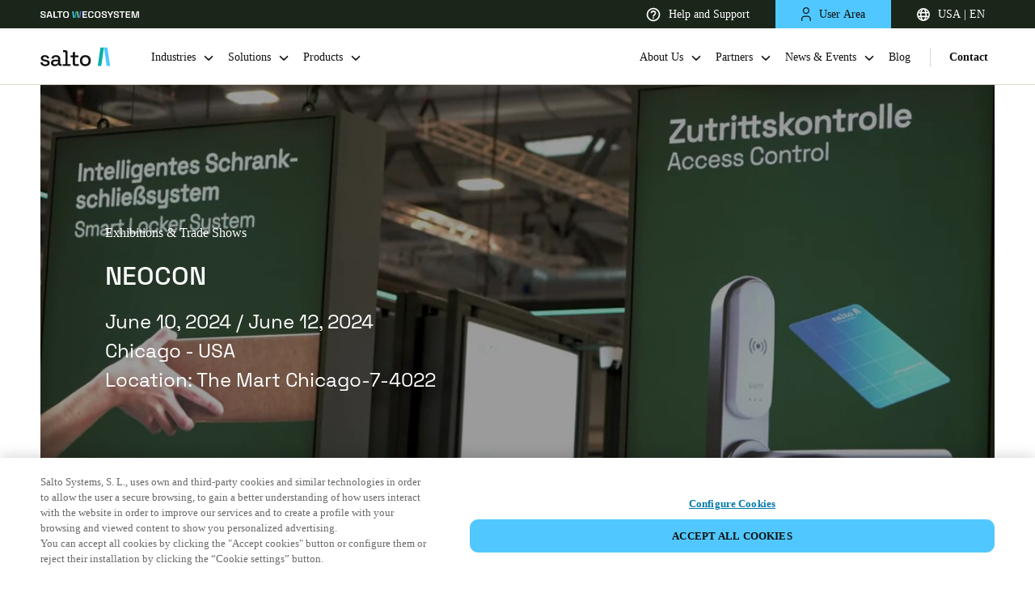

--- FILE ---
content_type: text/html
request_url: https://saltosystems.com/en-us/events/neocon-2024/
body_size: 23243
content:
<!DOCTYPE html><html lang="en" class=""><head><meta charSet="utf-8"/><meta http-equiv="x-ua-compatible" content="ie=edge"/><meta name="viewport" content="width=device-width, initial-scale=1, shrink-to-fit=no"/><meta data-react-helmet="true" name="robots" content="index, follow"/><meta data-react-helmet="true" name="image" content="https://saltosystems.com/SALTO-image.jpg"/><meta data-react-helmet="true" property="og:title" content="NEOCON 2024 | Salto Systems"/><meta data-react-helmet="true" property="og:site_name" content="SALTO Systems"/><meta data-react-helmet="true" property="og:url" content="https://saltosystems.com/en-us/events/neocon-2024/"/><meta data-react-helmet="true" property="og:type" content="website"/><meta data-react-helmet="true" property="og:image" content="https://saltosystems.com/SALTO-image.jpg"/><meta data-react-helmet="true" name="twitter:card" content="summary_large_image"/><meta data-react-helmet="true" name="twitter:site" content="@SaltoSystems"/><link data-identity="gatsby-global-css" href="/styles.eebb2f80752feb9836ab.css" rel="stylesheet" type="text/css"/><title data-react-helmet="true">NEOCON 2024 | Salto Systems</title><link data-react-helmet="true" rel="icon" href="/favicon/favicon.ico"/><link data-react-helmet="true" rel="icon" href="/favicon/icon.svg" type="image/svg+xml"/><link data-react-helmet="true" rel="apple-touch-icon" sizes="180x180" href="/favicon/apple-touch-icon.png"/><link data-react-helmet="true" rel="canonical" href="https://saltosystems.com/en-us/events/neocon-2024/"/><link data-react-helmet="true" rel="alternate" hrefLang="x-default" href="https://saltosystems.com/en/events/neocon-2024/"/><link data-react-helmet="true" rel="alternate" hrefLang="de-de" href="https://saltosystems.com/de-de/veranstaltungen/neocon-2024/"/><link data-react-helmet="true" rel="alternate" hrefLang="it-ch" href="https://saltosystems.com/it-ch/eventi/neocon-2024/"/><link data-react-helmet="true" rel="alternate" hrefLang="fr-ch" href="https://saltosystems.com/fr-ch/venements/neocon-2024/"/><link data-react-helmet="true" rel="alternate" hrefLang="de-ch" href="https://saltosystems.com/de-ch/veranstaltungen/neocon-2024/"/><link data-react-helmet="true" rel="alternate" hrefLang="en-gb" href="https://saltosystems.com/en-gb/events/neocon-2024/"/><link data-react-helmet="true" rel="alternate" hrefLang="en-ie" href="https://saltosystems.com/en-ie/events/neocon-2024/"/><link data-react-helmet="true" rel="alternate" hrefLang="fr-fr" href="https://saltosystems.com/fr-fr/venements/neocon-2024/"/><link data-react-helmet="true" rel="alternate" hrefLang="nl-nl" href="https://saltosystems.com/nl-nl/evenementen/neocon-2024/"/><link data-react-helmet="true" rel="alternate" hrefLang="en-nl" href="https://saltosystems.com/en-nl/events/neocon-2024/"/><link data-react-helmet="true" rel="alternate" hrefLang="nl-be" href="https://saltosystems.com/nl-be/evenementen/neocon-2024/"/><link data-react-helmet="true" rel="alternate" hrefLang="en-be" href="https://saltosystems.com/en-be/events/neocon-2024/"/><link data-react-helmet="true" rel="alternate" hrefLang="fr-be" href="https://saltosystems.com/fr-be/venements/neocon-2024/"/><link data-react-helmet="true" rel="alternate" hrefLang="es-es" href="https://saltosystems.com/es-es/eventos/neocon-2024/"/><link data-react-helmet="true" rel="alternate" hrefLang="pt-pt" href="https://saltosystems.com/pt-pt/eventos/neocon-2024/"/><link data-react-helmet="true" rel="alternate" hrefLang="it-it" href="https://saltosystems.com/it-it/eventi/neocon-2024/"/><link data-react-helmet="true" rel="alternate" hrefLang="ru-ru" href="https://saltosystems.com/ru-ru/events/neocon-2024/"/><link data-react-helmet="true" rel="alternate" hrefLang="pl-pl" href="https://saltosystems.com/pl-pl/wydarzenia/neocon-2024/"/><link data-react-helmet="true" rel="alternate" hrefLang="cs-cz" href="https://saltosystems.com/cs-cz/udalosti/neocon-2024/"/><link data-react-helmet="true" rel="alternate" hrefLang="da-dk" href="https://saltosystems.com/da-dk/begivenheder/neocon-2024/"/><link data-react-helmet="true" rel="alternate" hrefLang="en-dk" href="https://saltosystems.com/en-dk/events/neocon-2024/"/><link data-react-helmet="true" rel="alternate" hrefLang="sv-se" href="https://saltosystems.com/sv-se/evenemang/neocon-2024/"/><link data-react-helmet="true" rel="alternate" hrefLang="en-se" href="https://saltosystems.com/en-se/events/neocon-2024/"/><link data-react-helmet="true" rel="alternate" hrefLang="no-no" href="https://saltosystems.com/nb-no/arrangementer/neocon-2024/"/><link data-react-helmet="true" rel="alternate" hrefLang="en-no" href="https://saltosystems.com/en-no/events/neocon-2024/"/><link data-react-helmet="true" rel="alternate" hrefLang="fi-fi" href="https://saltosystems.com/fi-fi/tapahtumat/neocon-2024/"/><link data-react-helmet="true" rel="alternate" hrefLang="en-fi" href="https://saltosystems.com/en-fi/events/neocon-2024/"/><link data-react-helmet="true" rel="alternate" hrefLang="en-us" href="https://saltosystems.com/en-us/events/neocon-2024/"/><link data-react-helmet="true" rel="alternate" hrefLang="en-ca" href="https://saltosystems.com/en-ca/events/neocon-2024/"/><link data-react-helmet="true" rel="alternate" hrefLang="fr-ca" href="https://saltosystems.com/fr-ca/venements/neocon-2024/"/><link data-react-helmet="true" rel="alternate" hrefLang="es-mx" href="https://saltosystems.com/es-mx/eventos/neocon-2024/"/><link data-react-helmet="true" rel="alternate" hrefLang="es-co" href="https://saltosystems.com/es-co/eventos/neocon-2024/"/><link data-react-helmet="true" rel="alternate" hrefLang="es-cl" href="https://saltosystems.com/es-cl/eventos/neocon-2024/"/><link data-react-helmet="true" rel="alternate" hrefLang="zh-cn" href="https://saltosystems.com/zh-cn/events/neocon-2024/"/><link data-react-helmet="true" rel="alternate" hrefLang="en-cn" href="https://saltosystems.com/en-cn/events/neocon-2024/"/><link data-react-helmet="true" rel="alternate" hrefLang="en-ko" href="https://saltosystems.com/en-ko/events/neocon-2024/"/><link data-react-helmet="true" rel="alternate" hrefLang="ko-ko" href="https://saltosystems.com/ko-ko/events/neocon-2024/"/><link data-react-helmet="true" rel="alternate" hrefLang="en-sg" href="https://saltosystems.com/en-sg/events/neocon-2024/"/><link data-react-helmet="true" rel="alternate" hrefLang="en-hk" href="https://saltosystems.com/en-hk/events/neocon-2024/"/><link data-react-helmet="true" rel="alternate" hrefLang="vi-vn" href="https://saltosystems.com/vi-vn/events/neocon-2024/"/><link data-react-helmet="true" rel="alternate" hrefLang="en-vn" href="https://saltosystems.com/en-vn/events/neocon-2024/"/><link data-react-helmet="true" rel="alternate" hrefLang="en-au" href="https://saltosystems.com/en-au/events/neocon-2024/"/><link data-react-helmet="true" rel="alternate" hrefLang="en-ae" href="https://saltosystems.com/en-ae/events/neocon-2024/"/><link data-react-helmet="true" rel="alternate" hrefLang="en-sa" href="https://saltosystems.com/en-sa/events/neocon-2024/"/><link data-react-helmet="true" rel="alternate" hrefLang="en-za" href="https://saltosystems.com/en-za/events/neocon-2024/"/><link data-react-helmet="true" rel="alternate" hrefLang="en-in" href="https://saltosystems.com/en-in/events/neocon-2024/"/><link data-react-helmet="true" rel="alternate" hrefLang="jp-jp" href="https://saltosystems.com/ja-jp/events/neocon-2024/"/><link rel="sitemap" type="application/xml" href="/sitemap-index.xml"/><script src="https://cdn-ukwest.onetrust.com/scripttemplates/otSDKStub.js" data-document-language="true" type="text/javascript" charSet="UTF-8" data-domain-script="e528c944-3733-406a-9a64-9e394ac26b65"></script><script>function OptanonWrapper() {}</script><script src="https://global.localizecdn.com/localize.js"></script><script>!function(a){if(!a.Localize){a.Localize={};for(var e=["translate","untranslate","phrase","initialize","translatePage","setLanguage","getLanguage","getSourceLanguage","detectLanguage","getAvailableLanguages","untranslatePage","bootstrap","prefetch","on","off","hideWidget","showWidget"],t=0;t<e.length;t++)a.Localize[e[t]]=function(){}}}(window);</script><script>Localize.initialize({key: 'a5Van2ngUMtxw', autoDetectLanguage: false, retranslateOnNewPhrases: true, saveNewPhrasesFromSource:true, disableWidget: true, targetLanguage: 'en'});</script><script>(function(w,d,s,l,i){w[l]=w[l]||[];w[l].push({'gtm.start':
          new Date().getTime(),event:'gtm.js'});var f=d.getElementsByTagName(s)[0],
          j=d.createElement(s),dl=l!='dataLayer'?'&l='+l:'';j.async=true;j.src=
          'https://www.googletagmanager.com/gtm.js?id='+i+dl;f.parentNode.insertBefore(j,f);
        })(window,document,'script','dataLayer','GTM-TQ8G5JR');</script><link rel="preconnect" href="https://dev.visualwebsiteoptimizer.com"/><script id="vwoCode">
        window._vwo_code || (function() {
        var account_id=748982,
        version=2.0,
        settings_tolerance=2000,
        hide_element='body',
        hide_element_style = 'opacity:0 !important;filter:alpha(opacity=0) !important;background:none !important',
        /* DO NOT EDIT BELOW THIS LINE */
        f=false,w=window,d=document,v=d.querySelector('#vwoCode'),cK='_vwo_'+account_id+'_settings',cc={};try{var c=JSON.parse(localStorage.getItem('_vwo_'+account_id+'_config'));cc=c&&typeof c==='object'?c:{}}catch(e){}var stT=cc.stT==='session'?w.sessionStorage:w.localStorage;code={use_existing_jquery:function(){return typeof use_existing_jquery!=='undefined'?use_existing_jquery:undefined},library_tolerance:function(){return typeof library_tolerance!=='undefined'?library_tolerance:undefined},settings_tolerance:function(){return cc.sT||settings_tolerance},hide_element_style:function(){return'{'+(cc.hES||hide_element_style)+'}'},hide_element:function(){return typeof cc.hE==='string'?cc.hE:hide_element},getVersion:function(){return version},finish:function(){if(!f){f=true;var e=d.getElementById('_vis_opt_path_hides');if(e)e.parentNode.removeChild(e)}},finished:function(){return f},load:function(e){var t=this.getSettings(),n=d.createElement('script'),i=this;if(t){n.textContent=t;d.getElementsByTagName('head')[0].appendChild(n);if(!w.VWO||VWO.caE){stT.removeItem(cK);i.load(e)}}else{n.fetchPriority='high';n.src=e;n.type='text/javascript';n.onerror=function(){_vwo_code.finish()};d.getElementsByTagName('head')[0].appendChild(n)}},getSettings:function(){try{var e=stT.getItem(cK);if(!e){return}e=JSON.parse(e);if(Date.now()>e.e){stT.removeItem(cK);return}return e.s}catch(e){return}},init:function(){if(d.URL.indexOf('__vwo_disable__')>-1)return;var e=this.settings_tolerance();w._vwo_settings_timer=setTimeout(function(){_vwo_code.finish();stT.removeItem(cK)},e);var t=d.currentScript,n=d.createElement('style'),i=this.hide_element(),r=t&&!t.async&&i?i+this.hide_element_style():'',c=d.getElementsByTagName('head')[0];n.setAttribute('id','_vis_opt_path_hides');v&&n.setAttribute('nonce',v.nonce);n.setAttribute('type','text/css');if(n.styleSheet)n.styleSheet.cssText=r;else n.appendChild(d.createTextNode(r));c.appendChild(n);this.load('https://dev.visualwebsiteoptimizer.com/j.php?a='+account_id+'&u='+encodeURIComponent(d.URL)+'&vn='+version)}};w._vwo_code=code;code.init();})();
        </script></head><body><noscript><iframe src="https://www.googletagmanager.com/ns.html?id=GTM-TQ8G5JR" height="0" width="0" style="display:none;visibility:hidden"></iframe></noscript><div id="___gatsby"><div style="outline:none" tabindex="-1" id="gatsby-focus-wrapper"><main><div class="header-container header-up"><div class="barSup"><a href="https://saltowecosystem.com" target="_blank" rel="noopener noreferrer" class="group-company"><svg xmlns="http://www.w3.org/2000/svg" width="141" height="10" viewBox="0 0 141 10" fill="none"><title>SALTO WECOSYSTEM</title><g clip-path="url(#clip0_24835_586)"><path d="M60.1859 9.80566V0.194336H66.6177V1.6899H61.9312V4.2163H66.2163V5.71187H61.9312V8.30587H66.6896V9.80143H60.1816L60.1859 9.80566Z" fill="white"></path><path d="M72.1529 10C70.9232 10 69.9428 9.66624 69.2117 9.00296C68.4806 8.33967 68.1172 7.38488 68.1172 6.13857V3.8572C68.1172 2.6109 68.4806 1.6561 69.2117 0.992818C69.9428 0.333756 70.9232 0 72.1529 0C73.3827 0 74.3335 0.321082 75.0012 0.963245C75.6689 1.60541 76.0028 2.48416 76.0028 3.59949V3.68399H74.2997V3.56147C74.2997 2.95733 74.1222 2.45881 73.7715 2.07013C73.4207 1.68145 72.8798 1.48711 72.1487 1.48711C71.4176 1.48711 70.8767 1.69413 70.4668 2.11238C70.0569 2.53063 69.854 3.1052 69.854 3.83608V6.17237C69.854 6.8948 70.0569 7.46937 70.4668 7.88762C70.8767 8.3101 71.4345 8.52133 72.1487 8.52133C72.8798 8.52133 73.4207 8.327 73.7715 7.93832C74.1222 7.54964 74.2997 7.05112 74.2997 6.44698V6.21462H76.0028V6.40896C76.0028 7.52429 75.6689 8.40727 75.0012 9.0452C74.3335 9.68737 73.3827 10.0084 72.1529 10.0084V10Z" fill="white"></path><path d="M81.7192 10C80.4684 10 79.4711 9.66624 78.7273 9.00296C77.9835 8.33967 77.6074 7.38488 77.6074 6.13857V3.8572C77.6074 2.6109 77.9793 1.6561 78.7273 0.992818C79.4711 0.333756 80.4684 0 81.7192 0C82.9786 0 83.9801 0.333756 84.7196 0.997043C85.4592 1.66033 85.8311 2.61512 85.8311 3.86143V6.1428C85.8311 7.3891 85.4592 8.34389 84.7196 9.00718C83.9801 9.67047 82.9786 10.0042 81.7192 10.0042V10ZM81.7192 8.51711C82.4715 8.51711 83.0546 8.3101 83.473 7.89185C83.8914 7.4736 84.0984 6.9117 84.0984 6.19349V3.80228C84.0984 3.0883 83.8914 2.52218 83.473 2.10393C83.0546 1.68568 82.4715 1.47866 81.7192 1.47866C80.9797 1.47866 80.4008 1.68568 79.9824 2.10393C79.564 2.52218 79.3527 3.08407 79.3527 3.80228V6.19349C79.3527 6.90748 79.5598 7.4736 79.9824 7.89185C80.4008 8.3101 80.9797 8.51711 81.7192 8.51711Z" fill="white"></path><path d="M91.3269 10C90.5578 10 89.8774 9.86903 89.2858 9.6071C88.6942 9.34516 88.2293 8.96916 87.8955 8.47486C87.5574 7.98057 87.3926 7.37643 87.3926 6.66244V6.30334H89.1083V6.66244C89.1083 7.29616 89.3111 7.7651 89.7126 8.07774C90.1183 8.39037 90.655 8.54668 91.3269 8.54668C91.9988 8.54668 92.5228 8.41572 92.8694 8.14956C93.2159 7.8834 93.3892 7.54119 93.3892 7.11872C93.3892 6.83566 93.3089 6.6033 93.1441 6.42586C92.9792 6.24842 92.7426 6.10477 92.4299 5.99493C92.1172 5.88509 91.741 5.77947 91.2973 5.67807L90.8663 5.59358C90.2028 5.44571 89.6281 5.25982 89.1421 5.03591C88.6561 4.812 88.2842 4.52049 88.0222 4.16561C87.7645 3.80651 87.6335 3.34178 87.6335 2.76299C87.6335 2.1842 87.7771 1.6899 88.0645 1.2801C88.3519 0.866075 88.7618 0.553443 89.29 0.333756C89.8183 0.109844 90.4395 0 91.1536 0C91.8678 0 92.5017 0.114068 93.0595 0.342205C93.6174 0.570342 94.0569 0.912547 94.378 1.37305C94.6992 1.82932 94.8598 2.40389 94.8598 3.0883V3.54035H93.1441V3.0883C93.1441 2.69539 93.0638 2.37854 92.899 2.14195C92.7341 1.90537 92.5059 1.72793 92.2059 1.61808C91.9059 1.50824 91.5551 1.45332 91.1536 1.45332C90.5578 1.45332 90.1056 1.56316 89.7971 1.78285C89.4886 2.00253 89.3365 2.31517 89.3365 2.71652C89.3365 2.97423 89.4041 3.18969 89.5436 3.36713C89.683 3.54457 89.8901 3.69244 90.1648 3.80651C90.4395 3.92057 90.7818 4.01774 91.1959 4.10224L91.627 4.19941C92.32 4.34727 92.9243 4.53316 93.4441 4.75708C93.9639 4.98099 94.3696 5.27672 94.6612 5.64428C94.9527 6.01183 95.1007 6.485 95.1007 7.07224C95.1007 7.65948 94.9443 8.15801 94.6316 8.59738C94.3189 9.03676 93.8794 9.37896 93.3173 9.62822C92.7553 9.87748 92.0876 10 91.3185 10H91.3269Z" fill="white"></path><path d="M98.9662 9.80566V6.41318L95.4883 0.194336H97.4364L99.7142 4.44022H99.9593L102.241 0.194336H104.173L100.695 6.4174V9.80988H98.962L98.9662 9.80566Z" fill="white"></path><path d="M108.458 10C107.689 10 107.008 9.86903 106.417 9.6071C105.825 9.34516 105.36 8.96916 105.026 8.47486C104.688 7.98057 104.523 7.37643 104.523 6.66244V6.30334H106.239V6.66244C106.239 7.29616 106.442 7.7651 106.843 8.07774C107.249 8.39037 107.786 8.54668 108.458 8.54668C109.13 8.54668 109.654 8.41572 110 8.14956C110.347 7.8834 110.52 7.54119 110.52 7.11872C110.52 6.83566 110.44 6.6033 110.275 6.42586C110.11 6.24842 109.873 6.10477 109.561 5.99493C109.248 5.88509 108.872 5.77947 108.428 5.67807L107.997 5.59358C107.334 5.44571 106.759 5.25982 106.273 5.03591C105.787 4.812 105.415 4.52049 105.153 4.16561C104.895 3.80651 104.764 3.34178 104.764 2.76299C104.764 2.1842 104.908 1.6899 105.195 1.2801C105.483 0.8703 105.893 0.553443 106.421 0.333756C106.949 0.109844 107.57 0 108.285 0C108.999 0 109.633 0.114068 110.19 0.342205C110.748 0.570342 111.188 0.912547 111.509 1.37305C111.83 1.82932 111.991 2.40389 111.991 3.0883V3.54035H110.275V3.0883C110.275 2.69539 110.195 2.37854 110.03 2.14195C109.865 1.90537 109.637 1.72793 109.337 1.61808C109.037 1.50824 108.686 1.45332 108.285 1.45332C107.689 1.45332 107.236 1.56316 106.928 1.78285C106.619 2.00253 106.467 2.31517 106.467 2.71652C106.467 2.97423 106.535 3.18969 106.674 3.36713C106.814 3.54457 107.021 3.69244 107.296 3.80651C107.57 3.92057 107.913 4.01774 108.327 4.10224L108.758 4.19941C109.451 4.34727 110.055 4.53316 110.575 4.75708C111.095 4.98099 111.5 5.27672 111.792 5.64428C112.084 6.01183 112.232 6.485 112.232 7.07224C112.232 7.65948 112.075 8.15801 111.762 8.59738C111.45 9.03676 111.01 9.37896 110.448 9.62822C109.886 9.87748 109.218 10 108.449 10H108.458Z" fill="white"></path><path d="M115.878 9.80566V1.6899H112.865V0.194336H120.628V1.6899H117.615V9.80566H115.883H115.878Z" fill="white"></path><path d="M121.868 9.80566V0.194336H128.299V1.6899H123.613V4.2163H127.898V5.71187H123.613V8.30587H128.371V9.80143H121.863L121.868 9.80566Z" fill="white"></path><path d="M130.246 9.80566V0.194336H133.492L135.452 8.69455H135.698L137.675 0.194336H140.908V9.80988H139.235V1.38994H138.99L137.029 9.80988H134.142L132.182 1.38994H131.936V9.80566H130.25H130.246Z" fill="white"></path><path d="M3.93856 10C3.16944 10 2.48907 9.86903 1.89744 9.6071C1.30581 9.34516 0.840958 8.96916 0.50711 8.47486C0.169037 7.98057 0 7.37643 0 6.66244V6.30334H1.71572V6.66244C1.71572 7.29616 1.91857 7.7651 2.32003 8.07774C2.72572 8.39037 3.26241 8.54668 3.93433 8.54668C4.60625 8.54668 5.13027 8.41572 5.47679 8.14956C5.82332 7.8834 5.99658 7.54119 5.99658 7.11872C5.99658 6.83566 5.91629 6.6033 5.75148 6.42586C5.58667 6.24842 5.35002 6.10477 5.0373 5.99493C4.72458 5.88509 4.34847 5.77947 3.90475 5.67807L3.47371 5.59358C2.81024 5.44571 2.23551 5.25982 1.74953 5.03591C1.26355 4.812 0.891669 4.52049 0.629662 4.16561C0.371881 3.80651 0.240877 3.34178 0.240877 2.76299C0.240877 2.1842 0.384559 1.6899 0.671921 1.2801C0.959284 0.8703 1.37342 0.549218 1.90589 0.329531C2.43413 0.109844 3.05534 0 3.7653 0C4.47525 0 5.11336 0.114068 5.67119 0.342205C6.22901 0.570342 6.6685 0.912547 6.98967 1.37305C7.31084 1.82932 7.47143 2.40389 7.47143 3.0883V3.54035H5.7557V3.0883C5.7557 2.69539 5.67541 2.37854 5.5106 2.14195C5.34579 1.90537 5.11759 1.72793 4.81755 1.61808C4.51751 1.50824 4.16676 1.45332 3.7653 1.45332C3.16944 1.45332 2.71727 1.56316 2.40877 1.78285C2.10028 2.00253 1.94815 2.31517 1.94815 2.71652C1.94815 2.97423 2.01576 3.18969 2.15522 3.36713C2.29467 3.54457 2.50174 3.69244 2.77643 3.80651C3.05111 3.92057 3.39341 4.01774 3.80755 4.10224L4.2386 4.19941C4.93165 4.34727 5.53596 4.53316 6.05574 4.75708C6.57553 4.98099 6.98122 5.27672 7.27281 5.64428C7.5644 6.01183 7.7123 6.485 7.7123 7.07224C7.7123 7.65103 7.55595 8.15801 7.24323 8.59738C6.93051 9.03676 6.49101 9.37896 5.92897 9.62822C5.36692 9.87748 4.69922 10 3.93011 10H3.93856Z" fill="white"></path><path d="M8.59961 9.80566L11.3718 0.194336H14.3849L17.1529 9.80988H15.3653L14.761 7.61301H10.9957L10.3914 9.80988H8.60384L8.59961 9.80566ZM11.3972 6.09632H14.3553L12.9988 1.22095H12.7537L11.3972 6.09632Z" fill="white"></path><path d="M26.8978 9.80566V1.6899H23.8848V0.194336H31.6478V1.6899H28.6347V9.80566H26.9021H26.8978Z" fill="white"></path><path d="M36.5337 10C35.2828 10 34.2855 9.66624 33.5417 9.00296C32.798 8.33967 32.4219 7.38488 32.4219 6.13857V3.8572C32.4219 2.6109 32.7938 1.6561 33.5417 0.992818C34.2855 0.333756 35.2828 0 36.5337 0C37.7846 0 38.7946 0.333756 39.5341 0.997043C40.2736 1.66033 40.6455 2.61512 40.6455 3.86143V6.1428C40.6455 7.3891 40.2736 8.34389 39.5341 9.00718C38.7946 9.67047 37.793 10.0042 36.5337 10.0042V10ZM36.5337 8.51711C37.2859 8.51711 37.8691 8.3101 38.2875 7.89185C38.7058 7.4736 38.9129 6.9117 38.9129 6.19349V3.80228C38.9129 3.0883 38.7058 2.52218 38.2875 2.10393C37.8691 1.68568 37.2859 1.47866 36.5337 1.47866C35.7942 1.47866 35.2152 1.68568 34.7968 2.10393C34.3785 2.52218 34.1672 3.08407 34.1672 3.80228V6.19349C34.1672 6.90748 34.3742 7.4736 34.7968 7.89185C35.2152 8.3101 35.7942 8.51711 36.5337 8.51711Z" fill="white"></path><path d="M20.4502 9.80598C19.884 9.80598 19.436 9.63699 19.1022 9.29478C18.7683 8.9568 18.6035 8.50053 18.6035 7.93441V2.17607V0.19043H20.3953V2.17607V7.626C20.3953 8.002 20.5728 8.19212 20.9235 8.19212H24.8537V9.80598H20.4545H20.4502Z" fill="white"></path><path d="M56.9099 9.80566H55.0801L56.4915 0.194336H58.3256L56.9099 9.80566Z" fill="#5869FF"></path><path d="M53.2497 9.80566H55.0795L53.6638 0.194336H51.834L53.2497 9.80566Z" fill="#76DC87"></path><path d="M50.4236 9.80566H48.5938L50.0052 0.194336H51.835L50.4236 9.80566Z" fill="#00B0A2"></path><path d="M46.7633 9.80566H48.5932L47.1775 0.194336H45.3477L46.7633 9.80566Z" fill="#50C8FF"></path></g><defs><clipPath id="clip0_24835_586"><rect width="140.909" height="10" fill="white"></rect></clipPath></defs></svg></a><div class="barSupItems"><a href="https://support.saltosystems.com/" target="_blank" rel="noopener noreferrer" class="barSupItem barSupItem-transparent"><span class="itemContent"><svg width="18" height="18" viewBox="0 0 18 18" fill="white" xmlns="http://www.w3.org/2000/svg"><path d="M8.167 14h1.667v-1.666H8.167V14zM9 .667A8.336 8.336 0 00.667 9c0 4.6 3.733 8.334 8.333 8.334S17.334 13.6 17.334 9 13.6.667 9 .667zm0 15A6.676 6.676 0 012.334 9 6.676 6.676 0 019 2.334 6.676 6.676 0 0115.667 9 6.676 6.676 0 019 15.667zM9 4a3.332 3.332 0 00-3.333 3.334h1.667c0-.917.75-1.667 1.666-1.667.917 0 1.667.75 1.667 1.667 0 1.666-2.5 1.458-2.5 4.166h1.667c0-1.875 2.5-2.083 2.5-4.166A3.332 3.332 0 009 4z" fill="white"></path></svg>Help and Support</span></a><div class="barSupItem barSupItem-blue"><button class="barSupItem-button"><span class="itemContent"><svg width="12.5" height="17.25" viewBox="0 0 12.5 17.25" fill="#111111" stroke="trasnparent" xmlns="http://www.w3.org/2000/svg"><path d="M11.62,17.25c-.34,0-.62-.28-.62-.62v-1.73c0-1.67-1.31-2.97-2.97-2.97h-3.8c-1.67,0-2.98,1.31-2.98,2.97v1.73c0,.34-.28.62-.62.62s-.62-.28-.62-.62v-1.73c0-2.33,1.9-4.22,4.23-4.22h3.8c2.33,0,4.22,1.9,4.22,4.22v1.73c0,.34-.28.62-.62.62ZM6.12,8.32c-2.26,0-4.11-1.78-4.22-4.01,0-.03,0-.05,0-.08,0-.02,0-.04,0-.07,0-.02,0-.04,0-.07,0-.03,0-.06,0-.09C2.02,1.81,3.91,0,6.12,0c2.33,0,4.22,1.84,4.22,4.09s-1.9,4.23-4.22,4.23ZM3.15,4.16c.04,1.63,1.33,2.91,2.97,2.91s2.97-1.31,2.97-2.98c0-1.76-1.54-2.84-2.97-2.84-1.56,0-2.94,1.35-2.97,2.91Z" fill="#111111"></path></svg>User Area</span></button></div><div class="barSupItem barSupItem-transparent"><button class="barSupItem-button"><span class="itemContent"><svg width="16" height="16" viewBox="0 0 16 16" fill="#ffffff" xmlns="http://www.w3.org/2000/svg"><path d="M1.802 6.4a6.411 6.411 0 000 3.2H4.08a15.863 15.863 0 010-3.2H1.802zm.654-1.6h1.877c.213-.974.52-1.846.897-2.571A6.428 6.428 0 002.456 4.8zm11.742 1.6H11.92a15.858 15.858 0 010 3.2h2.278c.27-1.05.27-2.15 0-3.2zm-.654-1.6a6.428 6.428 0 00-2.774-2.571c.378.725.684 1.597.897 2.571h1.877zM5.69 6.4a14.21 14.21 0 000 3.2h4.62c.12-1.063.12-2.137 0-3.2H5.69zm.286-1.6h4.048a8.606 8.606 0 00-.626-1.742C8.895 2.054 8.358 1.6 8 1.6c-.358 0-.895.454-1.398 1.458A8.627 8.627 0 005.976 4.8zm-3.52 6.4a6.428 6.428 0 002.774 2.571c-.378-.725-.684-1.597-.897-2.571H2.456zm11.088 0h-1.877c-.213.974-.52 1.846-.897 2.571a6.428 6.428 0 002.774-2.571zm-7.568 0c.162.648.374 1.236.626 1.742C7.105 13.946 7.642 14.4 8 14.4c.358 0 .895-.454 1.398-1.458a8.627 8.627 0 00.626-1.742H5.976zM8 16A8 8 0 118 0a8 8 0 010 16z" fill="#ffffff"></path></svg>USA | EN</span></button></div><div class="full-modal  up"><button class="close-icon"><svg xmlns="http://www.w3.org/2000/svg" width="16" height="16" viewBox="0 0 16 16" fill="none"><title>Close</title><path d="M2.63672 12.4121L3.70315 13.4786L8 9.18173L12.2968 13.4786L13.3633 12.4121L9.70395 8.75262V7.25902L10.3313 6.61994L13.3633 3.58792L12.2968 2.52148L8 6.81833L3.70315 2.52148L2.63672 3.58792L5.66874 6.61994L6.29605 7.25902V8.75262L2.63672 12.4121Z" fill="#111111"></path></svg></button><section class="basicContainer container"><div class="row justify-content-center"><div class="lang-modal-full-screen"><a class="logo" href="/en-us/"><div class="logo-container"><svg class="logo-common" width="128" height="31" viewBox="0 0 128 31" fill="none" xmlns="http://www.w3.org/2000/svg"><title>Salto Systems</title><path d="M101.565 1.03125L105.859 30.2608H111.421L107.128 1.03125H101.565Z" fill="#50C8FF"></path><path d="M97.2662 30.2608H91.7036L96.0039 1.03125H101.566L97.2662 30.2608Z" fill="#00B0A2"></path><path class="salto" d="M7.8596 30.7274C5.73875 30.7274 3.9775 30.2504 2.57584 29.3037C1.17417 28.3571 0.315558 26.9187 0 25.0033L3.25098 24.2255C3.43445 25.15 3.73533 25.8839 4.1683 26.427C4.59394 26.9701 5.13699 27.3516 5.77545 27.5791C6.42124 27.8066 7.11106 27.9167 7.8596 27.9167C8.96772 27.9167 9.81899 27.7039 10.4207 27.2709C11.0225 26.8453 11.3161 26.2876 11.3161 25.6124C11.3161 24.9372 11.0299 24.4383 10.4721 24.1227C9.90708 23.8071 9.07046 23.5502 7.96233 23.3448L6.81018 23.1393C5.68005 22.9338 4.65264 22.6403 3.72799 22.2587C2.80333 21.877 2.06948 21.3413 1.52642 20.6662C0.983367 19.9911 0.711841 19.1178 0.711841 18.061C0.711841 16.4832 1.29893 15.2577 2.47309 14.3844C3.64726 13.5185 5.20304 13.0781 7.14776 13.0781C9.09248 13.0781 10.5602 13.5038 11.7711 14.3477C12.9819 15.1917 13.7672 16.3438 14.1267 17.7895L10.8757 18.7068C10.6702 17.6867 10.2446 16.9749 9.5915 16.5566C8.93837 16.1383 8.12378 15.9328 7.15509 15.9328C6.18641 15.9328 5.45989 16.109 4.91683 16.4612C4.37379 16.8134 4.10226 17.3052 4.10226 17.9363C4.10226 18.6114 4.36644 19.1105 4.89482 19.426C5.42319 19.7415 6.14237 19.9764 7.04502 20.1378L8.23386 20.3433C9.43005 20.5488 10.5235 20.8277 11.5215 21.1873C12.5123 21.5468 13.2975 22.0679 13.8772 22.743C14.4496 23.4181 14.7431 24.3208 14.7431 25.451C14.7431 27.1241 14.1194 28.4231 12.8791 29.3477C11.639 30.2724 9.9658 30.7347 7.86694 30.7347L7.8596 30.7274Z" fill="#111111"></path><path class="salto" d="M23.1167 30.7278C21.9205 30.7278 20.8491 30.5223 19.9171 30.1187C18.9778 29.7151 18.2366 29.1133 17.6789 28.3207C17.1285 27.5281 16.8496 26.5742 16.8496 25.444C16.8496 24.3139 17.1285 23.3378 17.6789 22.582C18.2293 21.8261 18.9851 21.2537 19.9465 20.8721C20.9078 20.4905 21.9939 20.2997 23.2122 20.2997H28.2904V19.2136C28.2904 18.2449 27.9968 17.467 27.4098 16.88C26.8227 16.2929 25.9201 15.9993 24.7019 15.9993C23.4837 15.9993 22.5883 16.2781 21.9573 16.8432C21.3261 17.4083 20.9078 18.1421 20.7024 19.0448L17.4514 17.9954C17.7229 17.0928 18.1559 16.2708 18.7577 15.5369C19.3594 14.8031 20.152 14.2087 21.1427 13.7611C22.1333 13.3134 23.3295 13.0859 24.7312 13.0859C26.8961 13.0859 28.606 13.6363 29.8462 14.7444C31.0864 15.8525 31.7102 17.423 31.7102 19.4557V26.332C31.7102 27.0072 32.0258 27.3448 32.6568 27.3448H33.8971V30.2581H31.4754C30.6828 30.2581 30.0443 30.0526 29.5454 29.649C29.0463 29.2454 28.7967 28.6877 28.7967 27.9905V27.8878H28.2904C28.107 28.2254 27.8354 28.6216 27.4759 29.0767C27.1162 29.5316 26.5805 29.9205 25.8834 30.2434C25.1862 30.5737 24.2542 30.7351 23.1094 30.7351L23.1167 30.7278ZM23.6231 27.8511C25.0248 27.8511 26.1549 27.4474 27.0136 26.6475C27.8722 25.8476 28.2978 24.7469 28.2978 23.3452V23.0077H23.4177C22.493 23.0077 21.7445 23.2057 21.1794 23.602C20.6143 23.9983 20.3354 24.5781 20.3354 25.3487C20.3354 26.1192 20.629 26.7282 21.2161 27.1759C21.8031 27.6309 22.603 27.8511 23.6231 27.8511Z" fill="#111111"></path><path class="salto" d="M71.8011 30.7274C70.1279 30.7274 68.6454 30.3825 67.3466 29.6927C66.0476 29.0028 65.0276 28.0121 64.2791 26.7279C63.5305 25.4436 63.1636 23.9172 63.1636 22.1559V21.6496C63.1636 19.8883 63.5379 18.3693 64.2791 17.0923C65.0276 15.8154 66.0476 14.8321 67.3466 14.1276C68.6454 13.4304 70.1279 13.0781 71.8011 13.0781C73.4743 13.0781 74.964 13.4304 76.2703 14.1276C77.5765 14.8247 78.6039 15.8154 79.3524 17.0923C80.1009 18.3693 80.4679 19.8883 80.4679 21.6496V22.1559C80.4679 23.9172 80.0936 25.4436 79.3524 26.7279C78.6039 28.0121 77.5765 29.0028 76.2703 29.6927C74.9566 30.3825 73.4669 30.7274 71.8011 30.7274ZM71.8011 27.6085C73.3348 27.6085 74.5824 27.1168 75.5437 26.1334C76.505 25.15 76.9821 23.7924 76.9821 22.0532V21.7523C76.9821 20.0131 76.505 18.6555 75.5584 17.6721C74.6117 16.6887 73.3568 16.197 71.8011 16.197C70.2453 16.197 69.0491 16.6887 68.0951 17.6721C67.1338 18.6555 66.6568 20.0131 66.6568 21.7523V22.0532C66.6568 23.7924 67.1338 25.15 68.0951 26.1334C69.0565 27.1168 70.2893 27.6085 71.8011 27.6085Z" fill="#111111"></path><path class="salto" d="M55.1047 30.2599C54.0847 30.2599 53.2773 29.9518 52.683 29.3426C52.0812 28.7335 51.7876 27.919 51.7876 26.9063V16.5075H48.2798V13.5574H51.7876V8.77266L55.2734 7.67188V13.5574H60.8068V16.5075H55.2734V26.2972C55.2734 26.9723 55.589 27.3099 56.2202 27.3099H61.3645V30.2599H55.1047Z" fill="#111111"></path><path class="salto" d="M43.438 27.3126V8.6506C43.438 7.63053 43.137 6.82329 42.5426 6.2142C41.9408 5.60509 41.1336 5.29688 40.1209 5.29688H36.0627V8.24698H38.9981C39.6292 8.24698 39.9448 8.58455 39.9448 9.2597V27.3126H35.4829V30.2626H48.2594V27.3126H43.4306H43.438Z" fill="#111111"></path></svg></div></a><p class="lm-title">Choose your location and language settings</p><div class="swiper lang-modal-full-screen__tabs"><div class="swiper-wrapper"><div class="swiper-slide"><button data-id="Global" class=""><svg width="16" height="16" viewBox="0 0 16 16" fill="#000" xmlns="http://www.w3.org/2000/svg"><path d="M1.802 6.4a6.411 6.411 0 000 3.2H4.08a15.863 15.863 0 010-3.2H1.802zm.654-1.6h1.877c.213-.974.52-1.846.897-2.571A6.428 6.428 0 002.456 4.8zm11.742 1.6H11.92a15.858 15.858 0 010 3.2h2.278c.27-1.05.27-2.15 0-3.2zm-.654-1.6a6.428 6.428 0 00-2.774-2.571c.378.725.684 1.597.897 2.571h1.877zM5.69 6.4a14.21 14.21 0 000 3.2h4.62c.12-1.063.12-2.137 0-3.2H5.69zm.286-1.6h4.048a8.606 8.606 0 00-.626-1.742C8.895 2.054 8.358 1.6 8 1.6c-.358 0-.895.454-1.398 1.458A8.627 8.627 0 005.976 4.8zm-3.52 6.4a6.428 6.428 0 002.774 2.571c-.378-.725-.684-1.597-.897-2.571H2.456zm11.088 0h-1.877c-.213.974-.52 1.846-.897 2.571a6.428 6.428 0 002.774-2.571zm-7.568 0c.162.648.374 1.236.626 1.742C7.105 13.946 7.642 14.4 8 14.4c.358 0 .895-.454 1.398-1.458a8.627 8.627 0 00.626-1.742H5.976zM8 16A8 8 0 118 0a8 8 0 010 16z" fill="#77746D"></path></svg>Global</button></div><div class="swiper-slide"><button data-id="Europe" class="">Europe</button></div><div class="swiper-slide"><button data-id="North America" class="active">North America</button></div><div class="swiper-slide"><button data-id="Caribbean - Latin America" class="">Caribbean - Latin America</button></div><div class="swiper-slide"><button data-id="Africa, Middle East, and India" class="">Africa, Middle East, and India</button></div><div class="swiper-slide"><button data-id="Asia Pacific" class="">Asia Pacific</button></div></div></div><div class="current-domain"><p class="country">USA</p> | <p class="lang">English</p></div><div data-tab-id="Global" class="region "><div class="country"><p class="country-name">Global</p><div class="langs"><button class=""><span>English</span></button></div></div></div><div data-tab-id="Europe" class="region "><div class="country"><p class="country-name">Germany</p><div class="langs"><button class=""><span>Deutsch</span></button></div></div><div class="country"><p class="country-name">Switzerland</p><div class="langs"><button class=""><span>Deutsch</span></button><button class=""><span>Français</span></button><button class=""><span>Italiano</span></button></div></div><div class="country"><p class="country-name">United Kingdom</p><div class="langs"><button class=""><span>English</span></button></div></div><div class="country"><p class="country-name">Ireland</p><div class="langs"><button class=""><span>English</span></button></div></div><div class="country"><p class="country-name">France</p><div class="langs"><button class=""><span>Français</span></button></div></div><div class="country"><p class="country-name">Netherlands</p><div class="langs"><button class=""><span>Nederlands</span></button><button class=""><span>English</span></button></div></div><div class="country"><p class="country-name">Belgium</p><div class="langs"><button class=""><span>Français</span></button><button class=""><span>Nederlands</span></button><button class=""><span>English</span></button></div></div><div class="country"><p class="country-name">Spain</p><div class="langs"><button class=""><span>Español</span></button></div></div><div class="country"><p class="country-name">Portugal</p><div class="langs"><button class=""><span>Português</span></button></div></div><div class="country"><p class="country-name">Italy</p><div class="langs"><button class=""><span>Italiano</span></button></div></div><div class="country"><p class="country-name">Russia</p><div class="langs"><button class=""><span>Russian</span></button></div></div><div class="country"><p class="country-name">Poland</p><div class="langs"><button class=""><span>Polski</span></button></div></div><div class="country"><p class="country-name">Czech Republic</p><div class="langs"><button class=""><span>čeština</span></button></div></div><div class="country"><p class="country-name">Denmark</p><div class="langs"><button class=""><span>Danskere</span></button><button class=""><span>English</span></button></div></div><div class="country"><p class="country-name">Sweden</p><div class="langs"><button class=""><span>Svenska</span></button><button class=""><span>English</span></button></div></div><div class="country"><p class="country-name">Norway</p><div class="langs"><button class=""><span>Norsk</span></button><button class=""><span>English</span></button></div></div><div class="country"><p class="country-name">Finland</p><div class="langs"><button class=""><span>Finnish</span></button><button class=""><span>English</span></button></div></div></div><div data-tab-id="North America" class="region region-active"><div class="country"><p class="country-name">USA</p><div class="langs"><button class="active"><span>English</span></button></div></div><div class="country"><p class="country-name">Canada</p><div class="langs"><button class=""><span>English</span></button><button class=""><span>Français</span></button></div></div></div><div data-tab-id="Caribbean - Latin America" class="region "><div class="country"><p class="country-name">Mexico</p><div class="langs"><button class=""><span>Español</span></button></div></div><div class="country"><p class="country-name">Colombia</p><div class="langs"><button class=""><span>Español</span></button></div></div><div class="country"><p class="country-name">Chile</p><div class="langs"><button class=""><span>Español</span></button></div></div></div><div data-tab-id="Asia Pacific" class="region "><div class="country"><p class="country-name">China</p><div class="langs"><button class=""><span>中文</span></button></div></div><div class="country"><p class="country-name">Korean</p><div class="langs"><button class=""><span>Korean</span></button><button class=""><span>English</span></button></div></div><div class="country"><p class="country-name">Singapore</p><div class="langs"><button class=""><span>English</span></button></div></div><div class="country"><p class="country-name">Hong Kong</p><div class="langs"><button class=""><span>English</span></button></div></div><div class="country"><p class="country-name">Vietnam</p><div class="langs"><button class=""><span>Vietnamese</span></button><button class=""><span>English</span></button></div></div><div class="country"><p class="country-name">Japan</p><div class="langs"><button class=""><span>Japanese</span></button></div></div><div class="country"><p class="country-name">Australia / New Zealand</p><div class="langs"><button class=""><span>English</span></button></div></div></div><div data-tab-id="Africa, Middle East, and India" class="region "><div class="country"><p class="country-name">UAE</p><div class="langs"><button class=""><span>English</span></button></div></div><div class="country"><p class="country-name">Saudi Arabia</p><div class="langs"><button class=""><span>English</span></button></div></div><div class="country"><p class="country-name">South Africa</p><div class="langs"><button class=""><span>English</span></button></div></div><div class="country"><p class="country-name">India</p><div class="langs"><button class=""><span>English</span></button></div></div></div><button class="checkbox-as-button checked">Save new selection as default<span class="checkmark"><svg width="15" height="12" viewBox="0 0 15 12" fill="none" xmlns="http://www.w3.org/2000/svg"><path fill-rule="evenodd" clip-rule="evenodd" d="M5.143 11.143L0 6l1.286-1.286 3.857 3.858L12.857.857l1.286 1.286-9 9z" fill="#111111"></path></svg></span><div class="checkbox-pulse"></div></button></div></div></section></div></div></div><header class="close header-desktop"><div class="navLeft"><a class="logo" href="/en-us/"><div class="logo-container"><svg class="logo-common" width="128" height="31" viewBox="0 0 128 31" fill="none" xmlns="http://www.w3.org/2000/svg"><title>Salto Systems</title><path d="M101.565 1.03125L105.859 30.2608H111.421L107.128 1.03125H101.565Z" fill="#50C8FF"></path><path d="M97.2662 30.2608H91.7036L96.0039 1.03125H101.566L97.2662 30.2608Z" fill="#00B0A2"></path><path class="salto" d="M7.8596 30.7274C5.73875 30.7274 3.9775 30.2504 2.57584 29.3037C1.17417 28.3571 0.315558 26.9187 0 25.0033L3.25098 24.2255C3.43445 25.15 3.73533 25.8839 4.1683 26.427C4.59394 26.9701 5.13699 27.3516 5.77545 27.5791C6.42124 27.8066 7.11106 27.9167 7.8596 27.9167C8.96772 27.9167 9.81899 27.7039 10.4207 27.2709C11.0225 26.8453 11.3161 26.2876 11.3161 25.6124C11.3161 24.9372 11.0299 24.4383 10.4721 24.1227C9.90708 23.8071 9.07046 23.5502 7.96233 23.3448L6.81018 23.1393C5.68005 22.9338 4.65264 22.6403 3.72799 22.2587C2.80333 21.877 2.06948 21.3413 1.52642 20.6662C0.983367 19.9911 0.711841 19.1178 0.711841 18.061C0.711841 16.4832 1.29893 15.2577 2.47309 14.3844C3.64726 13.5185 5.20304 13.0781 7.14776 13.0781C9.09248 13.0781 10.5602 13.5038 11.7711 14.3477C12.9819 15.1917 13.7672 16.3438 14.1267 17.7895L10.8757 18.7068C10.6702 17.6867 10.2446 16.9749 9.5915 16.5566C8.93837 16.1383 8.12378 15.9328 7.15509 15.9328C6.18641 15.9328 5.45989 16.109 4.91683 16.4612C4.37379 16.8134 4.10226 17.3052 4.10226 17.9363C4.10226 18.6114 4.36644 19.1105 4.89482 19.426C5.42319 19.7415 6.14237 19.9764 7.04502 20.1378L8.23386 20.3433C9.43005 20.5488 10.5235 20.8277 11.5215 21.1873C12.5123 21.5468 13.2975 22.0679 13.8772 22.743C14.4496 23.4181 14.7431 24.3208 14.7431 25.451C14.7431 27.1241 14.1194 28.4231 12.8791 29.3477C11.639 30.2724 9.9658 30.7347 7.86694 30.7347L7.8596 30.7274Z" fill="#111111"></path><path class="salto" d="M23.1167 30.7278C21.9205 30.7278 20.8491 30.5223 19.9171 30.1187C18.9778 29.7151 18.2366 29.1133 17.6789 28.3207C17.1285 27.5281 16.8496 26.5742 16.8496 25.444C16.8496 24.3139 17.1285 23.3378 17.6789 22.582C18.2293 21.8261 18.9851 21.2537 19.9465 20.8721C20.9078 20.4905 21.9939 20.2997 23.2122 20.2997H28.2904V19.2136C28.2904 18.2449 27.9968 17.467 27.4098 16.88C26.8227 16.2929 25.9201 15.9993 24.7019 15.9993C23.4837 15.9993 22.5883 16.2781 21.9573 16.8432C21.3261 17.4083 20.9078 18.1421 20.7024 19.0448L17.4514 17.9954C17.7229 17.0928 18.1559 16.2708 18.7577 15.5369C19.3594 14.8031 20.152 14.2087 21.1427 13.7611C22.1333 13.3134 23.3295 13.0859 24.7312 13.0859C26.8961 13.0859 28.606 13.6363 29.8462 14.7444C31.0864 15.8525 31.7102 17.423 31.7102 19.4557V26.332C31.7102 27.0072 32.0258 27.3448 32.6568 27.3448H33.8971V30.2581H31.4754C30.6828 30.2581 30.0443 30.0526 29.5454 29.649C29.0463 29.2454 28.7967 28.6877 28.7967 27.9905V27.8878H28.2904C28.107 28.2254 27.8354 28.6216 27.4759 29.0767C27.1162 29.5316 26.5805 29.9205 25.8834 30.2434C25.1862 30.5737 24.2542 30.7351 23.1094 30.7351L23.1167 30.7278ZM23.6231 27.8511C25.0248 27.8511 26.1549 27.4474 27.0136 26.6475C27.8722 25.8476 28.2978 24.7469 28.2978 23.3452V23.0077H23.4177C22.493 23.0077 21.7445 23.2057 21.1794 23.602C20.6143 23.9983 20.3354 24.5781 20.3354 25.3487C20.3354 26.1192 20.629 26.7282 21.2161 27.1759C21.8031 27.6309 22.603 27.8511 23.6231 27.8511Z" fill="#111111"></path><path class="salto" d="M71.8011 30.7274C70.1279 30.7274 68.6454 30.3825 67.3466 29.6927C66.0476 29.0028 65.0276 28.0121 64.2791 26.7279C63.5305 25.4436 63.1636 23.9172 63.1636 22.1559V21.6496C63.1636 19.8883 63.5379 18.3693 64.2791 17.0923C65.0276 15.8154 66.0476 14.8321 67.3466 14.1276C68.6454 13.4304 70.1279 13.0781 71.8011 13.0781C73.4743 13.0781 74.964 13.4304 76.2703 14.1276C77.5765 14.8247 78.6039 15.8154 79.3524 17.0923C80.1009 18.3693 80.4679 19.8883 80.4679 21.6496V22.1559C80.4679 23.9172 80.0936 25.4436 79.3524 26.7279C78.6039 28.0121 77.5765 29.0028 76.2703 29.6927C74.9566 30.3825 73.4669 30.7274 71.8011 30.7274ZM71.8011 27.6085C73.3348 27.6085 74.5824 27.1168 75.5437 26.1334C76.505 25.15 76.9821 23.7924 76.9821 22.0532V21.7523C76.9821 20.0131 76.505 18.6555 75.5584 17.6721C74.6117 16.6887 73.3568 16.197 71.8011 16.197C70.2453 16.197 69.0491 16.6887 68.0951 17.6721C67.1338 18.6555 66.6568 20.0131 66.6568 21.7523V22.0532C66.6568 23.7924 67.1338 25.15 68.0951 26.1334C69.0565 27.1168 70.2893 27.6085 71.8011 27.6085Z" fill="#111111"></path><path class="salto" d="M55.1047 30.2599C54.0847 30.2599 53.2773 29.9518 52.683 29.3426C52.0812 28.7335 51.7876 27.919 51.7876 26.9063V16.5075H48.2798V13.5574H51.7876V8.77266L55.2734 7.67188V13.5574H60.8068V16.5075H55.2734V26.2972C55.2734 26.9723 55.589 27.3099 56.2202 27.3099H61.3645V30.2599H55.1047Z" fill="#111111"></path><path class="salto" d="M43.438 27.3126V8.6506C43.438 7.63053 43.137 6.82329 42.5426 6.2142C41.9408 5.60509 41.1336 5.29688 40.1209 5.29688H36.0627V8.24698H38.9981C39.6292 8.24698 39.9448 8.58455 39.9448 9.2597V27.3126H35.4829V30.2626H48.2594V27.3126H43.4306H43.438Z" fill="#111111"></path></svg></div></a><button id="button-IndustriesDropdown" class="navItem" data-toggle="IndustriesDropdown" data-target="#IndustriesDropdown" data-state="closed" aria-controls="IndustriesDropdown" aria-expanded="false" aria-haspopup="true"><span class="navItem-content">Industries</span><span class="arrow"><svg xmlns="http://www.w3.org/2000/svg" width="16" height="16" viewBox="0 0 16 16" fill="none"><path d="M2.52142 6.87698L3.58786 5.81055L6.61988 8.84257L7.24738 9.46988H8.74098L9.38006 8.84257L12.4121 5.81055L13.4785 6.87698L8.54364 11.8119H7.4563L2.52142 6.87698Z" fill="#111111"></path></svg></span></button><button id="button-TechnologyPlatformsDropdown" class="navItem" data-toggle="TechnologyPlatformsDropdown" data-target="#TechnologyPlatformsDropdown" data-state="closed" aria-controls="TechnologyPlatformsDropdown" aria-expanded="false" aria-haspopup="true"><span class="navItem-content">Solutions</span><span class="arrow"><svg xmlns="http://www.w3.org/2000/svg" width="16" height="16" viewBox="0 0 16 16" fill="none"><path d="M2.52142 6.87698L3.58786 5.81055L6.61988 8.84257L7.24738 9.46988H8.74098L9.38006 8.84257L12.4121 5.81055L13.4785 6.87698L8.54364 11.8119H7.4563L2.52142 6.87698Z" fill="#111111"></path></svg></span></button><button id="button-ProductsDropdown" class="navItem" data-toggle="ProductsDropdown" data-target="#ProductsDropdown" data-state="closed" aria-controls="ProductsDropdown" aria-expanded="false" aria-haspopup="true"><span class="navItem-content">Products</span><span class="arrow"><svg xmlns="http://www.w3.org/2000/svg" width="16" height="16" viewBox="0 0 16 16" fill="none"><path d="M2.52142 6.87698L3.58786 5.81055L6.61988 8.84257L7.24738 9.46988H8.74098L9.38006 8.84257L12.4121 5.81055L13.4785 6.87698L8.54364 11.8119H7.4563L2.52142 6.87698Z" fill="#111111"></path></svg></span></button></div><div class="navRight"><button id="button-AboutUsDropdown" class="navItem" data-toggle="AboutUsDropdown" data-target="#AboutUsDropdown" data-state="closed" aria-controls="AboutUsDropdown" aria-expanded="false" aria-haspopup="true"><span class="navItem-content">About Us</span><span class="arrow"><svg xmlns="http://www.w3.org/2000/svg" width="16" height="16" viewBox="0 0 16 16" fill="none"><path d="M2.52142 6.87698L3.58786 5.81055L6.61988 8.84257L7.24738 9.46988H8.74098L9.38006 8.84257L12.4121 5.81055L13.4785 6.87698L8.54364 11.8119H7.4563L2.52142 6.87698Z" fill="#111111"></path></svg></span></button><button id="button-PartnersDropdown" class="navItem" data-toggle="PartnersDropdown" data-target="#PartnersDropdown" data-state="closed" aria-controls="PartnersDropdown" aria-expanded="false" aria-haspopup="true"><span class="navItem-content">Partners</span><span class="arrow"><svg xmlns="http://www.w3.org/2000/svg" width="16" height="16" viewBox="0 0 16 16" fill="none"><path d="M2.52142 6.87698L3.58786 5.81055L6.61988 8.84257L7.24738 9.46988H8.74098L9.38006 8.84257L12.4121 5.81055L13.4785 6.87698L8.54364 11.8119H7.4563L2.52142 6.87698Z" fill="#111111"></path></svg></span></button><button id="button-NewsAndEventsDropdown" class="navItem" data-toggle="NewsAndEventsDropdown" data-target="#NewsAndEventsDropdown" data-state="closed" aria-controls="NewsAndEventsDropdown" aria-expanded="false" aria-haspopup="true"><span class="navItem-content">News &amp; Events</span><span class="arrow"><svg xmlns="http://www.w3.org/2000/svg" width="16" height="16" viewBox="0 0 16 16" fill="none"><path d="M2.52142 6.87698L3.58786 5.81055L6.61988 8.84257L7.24738 9.46988H8.74098L9.38006 8.84257L12.4121 5.81055L13.4785 6.87698L8.54364 11.8119H7.4563L2.52142 6.87698Z" fill="#111111"></path></svg></span></button><a class="navItem" href="/en-us/blog/"><span class="navItem-content">Blog</span></a><a class="navItem navItem-contact" href="/en-us/contact/"><span class="navItem-content">Contact</span></a></div></header></div><section class="container event-detail-hero margin-bottom-80 round-border-bottom"><video class="img-fluid event-detail-hero-cover" muted="" autoplay="" loop=""><source src="/videos/salto-events-exhibition-hero.webm" type="video/webm"/><source src="/videos/salto-events-exhibition-hero.mp4" type="video/mp4"/></video><article class="event-detail-hero-content"><p class="event-detail-hero-content-type">Exhibitions &amp; Trade Shows</p><h1 class="event-detail-hero-content-title">NEOCON</h1><div class="event-detail-hero-content-details"><p>June 10, 2024<!-- --> <!-- -->/ June 12, 2024</p><p>Chicago - USA</p><p>Location<!-- -->: <!-- -->The Mart Chicago-7-4022</p></div></article></section><section class="container event-detail-subhero margin-bottom-80"><div class="past-date-wrapper"><div class="past-date"><p>This event has already taken place. We invite you to explore our upcoming events.</p><a class="NBlinkWithIcon NBlinkWithIcon-primary NBlinkWithIcon-default NBlinkWithIcon-bgLight NBlinkWithIcon-expanded" href="/en-us/events/"><svg xmlns="http://www.w3.org/2000/svg" width="16" height="16" viewBox="0 0 16 16" fill="none"><path d="M5.06055 11.08V9.40004L9.23255 8.12604V7.87404L5.06055 6.60004V4.92004L10.9405 6.90804V9.09204L5.06055 11.08Z" fill="#111111"></path></svg></a></div></div><article class="event-detail-subhero-content"><div class="event-detail-subhero-content-text"><h3>We're thrilled to have a presence at this event and would love to help you learn more about:</h3>

<p><strong>Smart building experience</strong>: Connect your smart access and operations combining easy-access, digital key, ID management, and smart locking solutions.</p>

<p><strong>Wireless technology</strong>: Easy setup, low maintenance, maximum flexibility, and scalability to connect door access on-premises, in the cloud, and at any stage in between.</p>

<p><strong>Improved security, with greater automation and process optimization</strong>: Ensure the management of your facility is secure 24/7 with Salto Systems. Control access to doors, users, and keys with an integrated system that puts you in control of who can access the various areas of your business.</p>

<p><strong>Solutions for every building type</strong>: Salto access control solutions are in use worldwide in a never-ending range of challenging and unique applications and facilities. Salto solutions cover many projects in different markets due to the scalability of the system — smaller projects can be implemented and then, as needed, easily expand to larger, even transnational solutions.</p>

<hr /><h3>Discover the ultimate keyless experience. Schedule a demo.</h3>

<p>Schedule a demo with one of our representatives at our next exhibition. They will be happy to show you how Salto can help you in your next project.</p>

<p>Just fill out the form and one of our sales reps will be in touch to schedule a demo.</p>
</div><picture class="event-detail-subhero-content-logo"><source media="(max-width: 769px)" srcSet="/sites/default/files/styles/breakpoint_769/public/2024-05/Event_Logotype_NEOCON.jpg?itok=xbSQiRaK"/><source media="(max-width: 1360px)" srcSet="/sites/default/files/styles/breakpoint_31360/public/2024-05/Event_Logotype_NEOCON.jpg?itok=BHZezNKC"/><source media="(min-width: 1361px)" srcSet="/sites/default/files/styles/breakpoint_1920/public/2024-05/Event_Logotype_NEOCON.jpg?itok=uEjDkSWb"/><img src="/sites/default/files/styles/breakpoint_1920/public/2024-05/Event_Logotype_NEOCON.jpg?itok=uEjDkSWb" alt="" loading="lazy"/></picture></article></section><section class="container event-detail-image margin-bottom-80"></section><section class="basicContainer container event-detail-info margin-bottom-80 bt-margin text-left"><div class="row justify-content-center"><div class="col-lg-6 col-md-10 col-12 blockText"><h2 class="bt-title bt-title-xxl localize-notranslate">NEOCON</h2><div></div></div></div></section><div class="sticky-wrapper"><button class="NBlinkWithIcon NBlinkWithIcon-primary NBlinkWithIcon-share NBlinkWithIcon-bgLight NBlinkWithIcon-expanded modal-button"><svg xmlns="http://www.w3.org/2000/svg" width="16" height="16" viewBox="0 0 16 16" fill="none"><path d="M5.55245 9.74135C5.24078 10.0193 4.85954 10.2091 4.44822 10.2897C3.99607 10.3784 3.5278 10.3312 3.10244 10.1541C2.67708 9.97695 2.31368 9.67787 2.05806 9.29453C1.80243 8.91119 1.66602 8.46075 1.66602 7.99999C1.66602 7.53924 1.80243 7.08879 2.05806 6.70545C2.31368 6.32211 2.67708 6.02304 3.10244 5.84593C3.5278 5.66882 3.99607 5.6216 4.44822 5.71024C4.86396 5.79174 5.24897 5.98474 5.56247 6.26763L9.02479 4.34844C8.94835 3.843 9.0399 3.32495 9.28755 2.87483C9.55773 2.38376 9.99565 2.00635 10.5212 1.81161C11.0468 1.61688 11.6249 1.61784 12.1498 1.81432C12.6748 2.01079 13.1114 2.38965 13.38 2.88162C13.6485 3.37358 13.731 3.94578 13.6123 4.49356C13.4937 5.04135 13.1818 5.52812 12.7338 5.86486C12.2857 6.2016 11.7314 6.36581 11.1722 6.32746C10.6559 6.29204 10.1672 6.08608 9.7821 5.74389L6.30936 7.66886C6.34146 7.89296 6.34077 8.12057 6.3073 8.34452L9.77206 10.2651C10.1587 9.91751 10.6514 9.70825 11.1722 9.67253C11.7314 9.63417 12.2857 9.79838 12.7338 10.1351C13.1818 10.4719 13.4937 10.9586 13.6123 11.5064C13.731 12.0542 13.6485 12.6264 13.38 13.1184C13.1114 13.6103 12.6748 13.9892 12.1498 14.1857C11.6249 14.3821 11.0468 14.3831 10.5212 14.1884C9.99565 13.9936 9.55773 13.6162 9.28755 13.1252C9.0421 12.679 8.94999 12.1662 9.0228 11.665L5.55245 9.74135Z" fill="#111111"></path></svg></button></div><dialog class="modal false false"><div class="modal-dialog" role="dialog" aria-label="Modal window"><div class="modal-content" style="background-color:#ffffff;height:inherit"><header class="modalHeader"><button type="button" class="mh-close" data-dismiss="modal" aria-label="Close"><span aria-hidden="true"><svg xmlns="http://www.w3.org/2000/svg" width="16" height="16" viewBox="0 0 16 16" fill="none"><path d="M2.63672 12.4121L3.70315 13.4786L8 9.18173L12.2968 13.4786L13.3633 12.4121L9.70395 8.75262V7.25902L10.3313 6.61994L13.3633 3.58792L12.2968 2.52148L8 6.81833L3.70315 2.52148L2.63672 3.58792L5.66874 6.61994L6.29605 7.25902V8.75262L2.63672 12.4121Z" fill="#111111"></path></svg></span></button></header><div class="modal-body"><div class="sn-share"><h3 class="sn-title">Share this post</h3><ul class="socialNetworks"><li><button quote="NEOCON" class="react-share__ShareButton" style="background-color:transparent;border:none;padding:0;font:inherit;color:inherit;cursor:pointer"><svg width="10" height="18" viewBox="0 0 10 18" fill="none" xmlns="http://www.w3.org/2000/svg"><path d="M5.857 17.372V9.448h2.66l.399-3.088H5.857V4.388c0-.894.248-1.504 1.531-1.504h1.635V.12A22.172 22.172 0 006.641 0C4.282 0 2.667 1.44 2.667 4.082V6.36H0v3.088h2.667v7.924h3.19z" fill="#fff"></path></svg></button></li><li><button class="react-share__ShareButton" style="background-color:transparent;border:none;padding:0;font:inherit;color:inherit;cursor:pointer"><svg width="17" height="14" viewBox="0 0 17 14" fill="none" xmlns="http://www.w3.org/2000/svg"><path d="M9.83349 5.92867L15.0459 0H13.8109L9.28291 5.14671L5.66908 0H1.5L6.96604 7.78342L1.5 14H2.735L7.51369 8.56363L11.3309 14H15.5L9.83349 5.92867ZM8.14142 7.85175L7.58675 7.07621L3.18037 0.911025H5.07759L8.63472 5.88837L9.18705 6.66391L13.8103 13.1334H11.9131L8.14142 7.85175Z" fill="#fff"></path></svg></button></li><li><button class="react-share__ShareButton" style="background-color:transparent;border:none;padding:0;font:inherit;color:inherit;cursor:pointer"><svg width="18" height="18" viewBox="0 0 18 18" fill="none" xmlns="http://www.w3.org/2000/svg"><path d="M18 8.768c0 4.843-3.956 8.768-8.836 8.768a8.851 8.851 0 01-4.272-1.09L0 18l1.595-4.704A8.676 8.676 0 01.327 8.768C.327 3.926 4.283 0 9.164 0 14.044 0 18 3.926 18 8.768zM9.164 1.396c-4.097 0-7.43 3.307-7.43 7.372 0 1.613.526 3.107 1.416 4.322l-.929 2.738 2.855-.907a7.424 7.424 0 004.088 1.219c4.096 0 7.429-3.307 7.429-7.371 0-4.065-3.333-7.373-7.43-7.373zm4.462 9.392c-.055-.09-.199-.144-.415-.251-.217-.108-1.282-.628-1.48-.7-.199-.07-.344-.107-.488.108-.144.215-.56.7-.686.843-.126.143-.253.161-.47.054-.216-.108-.914-.335-1.741-1.067-.644-.57-1.079-1.273-1.205-1.488-.126-.215-.013-.331.095-.438.098-.097.217-.251.325-.377.109-.125.145-.215.216-.358.073-.144.037-.269-.018-.377-.054-.107-.487-1.165-.668-1.595-.18-.43-.36-.359-.487-.359-.126 0-.27-.018-.415-.018a.8.8 0 00-.578.27c-.198.214-.758.734-.758 1.792 0 1.057.776 2.08.885 2.222.108.144 1.498 2.384 3.7 3.245 2.202.86 2.202.573 2.6.537.396-.036 1.28-.52 1.462-1.021.18-.503.18-.933.126-1.022z" fill="#fff"></path></svg></button></li><li><button class="react-share__ShareButton" style="background-color:transparent;border:none;padding:0;font:inherit;color:inherit;cursor:pointer"><svg width="19" height="18" fill="none" xmlns="http://www.w3.org/2000/svg"><path d="M19 11v7h-4.1v-6.5c0-1.6-.6-2.7-2.1-2.7-1.1 0-1.8.8-2.1 1.5-.1.3-.1.6-.1 1V18h-4s.1-11 0-12.1h4.1v1.7c.5-.8 1.5-2 3.7-2C17 5.6 19 7.3 19 11ZM2.3 0C.9 0 0 .9 0 2.1c0 1.2.9 2.1 2.3 2.1s2.3-.9 2.3-2.1C4.6.9 3.7 0 2.3 0ZM.2 18h4.1V5.9H.2V18Z" fill="#fff"></path></svg></button></li><li><button aria-label="copy-link" class="react-share__ShareButton"><svg width="20" height="10" viewBox="0 0 20 10" fill="none" xmlns="http://www.w3.org/2000/svg"><path d="M9 2H5a3 3 0 100 6h4v2H5A5 5 0 115 0h4v2zm2 6h4a3 3 0 000-6h-4V0h4a5 5 0 110 10h-4V8zM7 4h6a1 1 0 110 2H7a1 1 0 010-2z" fill="#fff"></path></svg></button></li></ul></div></div></div></div><button aria-label="toggle" class="modal-overlay"></button></dialog></main><footer class="footer margin-top-40"><div class="footer-col"><div class="footerLinks"><ol class="fl-list"><li><a href="https://partners.saltowecosystem.com/" target="_blank" rel="noopener noreferrer">Partner Area</a></li><li><a href="/en-us/legal-data/">Legal</a></li><li><a href="/en-us/security/">Security</a></li><li><a href="/en-us/join-salto/" target="_blank" rel="noopener noreferrer">Careers</a></li><li><a href="/en-us/sustainability-governance/#ethical-channels">Ethical Channels</a></li></ol><nav class="lang-navigation" aria-label="Change region:">Change region:<ul class="ln-languages "><li>USA<!-- -->  |</li><li class=""><a href="/en-us/events/neocon-2024/">EN</a></li></ul></nav><a href="https://mylock.saltosystems.com/" target="_blank" rel="noopener noreferrer" class="NBlinkWithIcon NBlinkWithIcon-tertiary NBlinkWithIcon-edit NBlinkWithIcon-bgDark fl-mylock"><svg xmlns="http://www.w3.org/2000/svg" width="16" height="16" viewBox="0 0 16 16" fill="none"><path d="M2.98438 10.9541V13.0371H5.06742L11.211 6.89352L9.12797 4.81047L2.98438 10.9541ZM12.8219 5.28263C13.0385 5.06599 13.0385 4.71604 12.8219 4.49941L11.5221 3.19959C11.3054 2.98295 10.9555 2.98295 10.7389 3.19959L9.72233 4.21611L11.8054 6.29916L12.8219 5.28263Z" fill="#111111"></path></svg></a></div> </div><div class="footer-col"><div class="socialFeed"><p class="sf-title">Let&#x27;s stay connected<!-- --> <strong>@saltosystems</strong></p><ol class="sf-list"><li><a href="https://open.spotify.com/show/0loutG5rr2xNgCXJKkLfS2" target="_blank" rel="noopener noreferrer"><svg xmlns="http://www.w3.org/2000/svg" width="18" height="18" viewBox="0 0 18 18" fill="none"><title>Spotify</title><path fill-rule="evenodd" clip-rule="evenodd" d="M3.69 8.00999C6.57 6.29999 11.385 6.12 14.13 6.975C14.58 7.11 15.03 6.84 15.165 6.435C15.3 5.985 15.03 5.535 14.625 5.4C11.43 4.455 6.165 4.63501 2.835 6.61501C2.43 6.84001 2.295 7.38 2.52 7.785C2.745 8.1 3.285 8.23499 3.69 8.00999ZM3.78 10.53C4.005 10.845 4.41 10.98 4.725 10.755C7.155 9.27 10.845 8.82001 13.68 9.72001C14.04 9.81001 14.445 9.63 14.535 9.27C14.625 8.91 14.445 8.505 14.085 8.415C10.8 7.425 6.75 7.92 3.96 9.63C3.69 9.765 3.555 10.215 3.78 10.53ZM4.86 13.005C5.04 13.275 5.355 13.365 5.625 13.185C7.74 11.88 10.395 11.61 13.545 12.33C13.86 12.42 14.13 12.195 14.22 11.925C14.31 11.61 14.085 11.34 13.815 11.25C10.395 10.485 7.425 10.8 5.085 12.24C4.77 12.375 4.725 12.735 4.86 13.005ZM9 0C13.95 0 18 4.05 18 9C18 13.95 13.95 18 9 18C4.05 18 0 13.95 0 9C0 4.05 4.005 0 9 0Z" fill="#fff"></path></svg></a></li><li><a href="https://www.facebook.com/SaltoSystemsOfficial/" target="_blank" rel="noopener noreferrer"><svg width="10" height="18" viewBox="0 0 10 18" fill="none" xmlns="http://www.w3.org/2000/svg"><title>Facebook</title><path d="M5.857 17.377V9.45h2.66l.399-3.09H5.857V4.39c0-.894.248-1.504 1.531-1.504h1.635V.12A22.166 22.166 0 0 0 6.641 0C4.282 0 2.667 1.44 2.667 4.083V6.36H0v3.09h2.667v7.926h3.19Z" fill="#fff"></path></svg></a></li><li><a href="https://pardot.saltosystems.com/instagram" target="_blank" rel="noopener noreferrer"><svg width="18" height="18" viewBox="0 0 18 18" fill="none" xmlns="http://www.w3.org/2000/svg"><title>Instagram</title><path d="M9 1.622c2.403 0 2.688.009 3.637.052.877.04 1.354.187 1.67.31.421.163.72.358 1.036.673.315.315.51.615.673 1.035.123.317.27.794.31 1.671.043.95.052 1.234.052 3.637s-.009 2.688-.052 3.637c-.04.877-.187 1.354-.31 1.671-.163.42-.358.72-.673 1.035-.315.315-.615.51-1.035.673-.317.123-.794.27-1.671.31-.95.043-1.234.052-3.637.052s-2.688-.009-3.637-.052c-.877-.04-1.354-.187-1.67-.31a2.788 2.788 0 01-1.036-.673 2.788 2.788 0 01-.673-1.035c-.123-.317-.27-.794-.31-1.671-.043-.95-.052-1.234-.052-3.637s.009-2.688.052-3.637c.04-.877.187-1.354.31-1.67.163-.421.358-.72.673-1.036.315-.315.615-.51 1.035-.673.317-.123.794-.27 1.671-.31.95-.043 1.234-.052 3.637-.052zM9 0C6.556 0 6.25.01 5.29.054 4.33.098 3.676.25 3.104.473A4.412 4.412 0 001.51 1.51c-.5.5-.809 1.002-1.039 1.594C.25 3.677.098 4.33.054 5.289.01 6.25 0 6.556 0 9s.01 2.75.054 3.71c.044.959.196 1.613.418 2.185.23.592.538 1.094 1.039 1.595.5.5 1.002.808 1.594 1.038.572.222 1.226.374 2.184.418C6.25 17.99 6.556 18 9 18s2.75-.01 3.71-.054c.959-.044 1.613-.196 2.185-.419a4.411 4.411 0 001.594-1.038c.5-.5.808-1.002 1.038-1.594.223-.572.375-1.226.419-2.184C17.99 11.75 18 11.444 18 9s-.01-2.75-.054-3.71c-.044-.959-.196-1.613-.419-2.185A4.41 4.41 0 0016.49 1.51 4.41 4.41 0 0014.895.473C14.323.25 13.67.098 12.711.054 11.75.01 11.444 0 9 0zm0 4.378a4.622 4.622 0 100 9.244 4.622 4.622 0 000-9.244zM9 12a3 3 0 110-6 3 3 0 010 6zm5.884-7.804a1.08 1.08 0 11-2.16 0 1.08 1.08 0 012.16 0z" fill="#fff"></path></svg></a></li><li><a href="https://pardot.saltosystems.com/twitter" target="_blank" rel="noopener noreferrer"><svg width="17" height="14" viewBox="0 0 17 14" fill="none" xmlns="http://www.w3.org/2000/svg"><title>X</title><path d="M9.83349 5.92867L15.0459 0H13.8109L9.28291 5.14671L5.66908 0H1.5L6.96604 7.78342L1.5 14H2.735L7.51369 8.56363L11.3309 14H15.5L9.83349 5.92867ZM8.14142 7.85175L7.58675 7.07621L3.18037 0.911025H5.07759L8.63472 5.88837L9.18705 6.66391L13.8103 13.1334H11.9131L8.14142 7.85175Z" fill="#fff"></path></svg></a></li><li><a href="https://pardot.saltosystems.com/youtube" target="_blank" rel="noopener noreferrer"><svg width="18" height="18" viewBox="0 0 18 18" fill="none" xmlns="http://www.w3.org/2000/svg"><title>Youtube</title><path d="M15.6 0H2.4C1.1 0 0 1.1 0 2.4V15.6C0 16.9 1.1 18 2.4 18H15.6C16.9 18 18 16.9 18 15.6V2.4C18 1.1 16.9 0 15.6 0ZM6.1 13.2L6 4.8L13.2 8.9L6.1 13.2Z" fill="#fff"></path></svg></a></li><li><a href="https://pardot.saltosystems.com/linkedin" target="_blank" rel="noopener noreferrer"><svg width="19" height="18" viewBox="0 0 19 18" fill="none" xmlns="http://www.w3.org/2000/svg"><title>LinkedIn</title><path d="M19 11v7h-4.1v-6.5c0-1.6-.6-2.7-2.1-2.7-1.1 0-1.8.8-2.1 1.5-.1.3-.1.6-.1 1V18h-4s.1-11 0-12.1h4.1v1.7c.5-.8 1.5-2 3.7-2C17 5.6 19 7.3 19 11zM2.3 0C.9 0 0 .9 0 2.1c0 1.2.9 2.1 2.3 2.1s2.3-.9 2.3-2.1C4.6.9 3.7 0 2.3 0zM.2 18h4.1V5.9H.2V18z" fill="#fff"></path></svg></a></li></ol></div><div class="saltoLogos-wrapper"><ol class="saltoLogos"><li class="saltoLogos-weco"><a href="https://saltowecosystem.com/en/" target="_blank" rel="noopener noreferrer"><svg xmlns="http://www.w3.org/2000/svg" width="198" height="15" viewBox="0 0 198 15" fill="none"><title>SALTO WECOSYSTEM</title><g clip-path="url(#clip0_24889_704)"><path d="M84.5704 14.2271V0.72168H93.6082V2.82319H87.0228V6.37319H93.0441V8.4747H87.0228V12.1197H93.7091V14.2212H84.5645L84.5704 14.2271Z" fill="white"></path><path d="M101.388 14.4999C99.6597 14.4999 98.2821 14.0309 97.2548 13.0988C96.2275 12.1668 95.7168 10.8252 95.7168 9.07393V5.86824C95.7168 4.11698 96.2275 2.77534 97.2548 1.84331C98.2821 0.917223 99.6597 0.448242 101.388 0.448242C103.116 0.448242 104.452 0.899414 105.39 1.80176C106.328 2.7041 106.797 3.93888 106.797 5.50611V5.62484H104.404V5.45268C104.404 4.60377 104.155 3.90326 103.662 3.35711C103.169 2.81096 102.409 2.53788 101.382 2.53788C100.354 2.53788 99.5944 2.82876 99.0184 3.41647C98.4424 4.00418 98.1574 4.81154 98.1574 5.83855V9.12142C98.1574 10.1366 98.4424 10.9439 99.0184 11.5316C99.5944 12.1253 100.378 12.4221 101.382 12.4221C102.409 12.4221 103.169 12.149 103.662 11.6029C104.155 11.0567 104.404 10.3562 104.404 9.50729V9.18078H106.797V9.45386C106.797 11.0211 106.328 12.2618 105.39 13.1582C104.452 14.0606 103.116 14.5117 101.388 14.5117V14.4999Z" fill="white"></path><path d="M114.831 14.4999C113.073 14.4999 111.671 14.0309 110.626 13.0988C109.581 12.1668 109.053 10.8252 109.053 9.07393V5.86824C109.053 4.11698 109.575 2.77534 110.626 1.84331C111.671 0.917223 113.073 0.448242 114.831 0.448242C116.6 0.448242 118.007 0.917223 119.047 1.84925C120.086 2.78127 120.608 4.12291 120.608 5.87417V9.07986C120.608 10.8311 120.086 12.1728 119.047 13.1048C118.007 14.0368 116.6 14.5058 114.831 14.5058V14.4999ZM114.831 12.4162C115.887 12.4162 116.707 12.1253 117.295 11.5376C117.883 10.9498 118.174 10.1603 118.174 9.1511V5.79106C118.174 4.7878 117.883 3.99231 117.295 3.4046C116.707 2.81689 115.887 2.52601 114.831 2.52601C113.791 2.52601 112.978 2.81689 112.39 3.4046C111.802 3.99231 111.505 4.78186 111.505 5.79106V9.1511C111.505 10.1544 111.796 10.9498 112.39 11.5376C112.978 12.1253 113.791 12.4162 114.831 12.4162Z" fill="white"></path><path d="M128.329 14.4999C127.248 14.4999 126.292 14.3158 125.461 13.9478C124.63 13.5797 123.977 13.0514 123.507 12.3568C123.032 11.6622 122.801 10.8133 122.801 9.81005V9.30545H125.212V9.81005C125.212 10.7005 125.497 11.3595 126.061 11.7988C126.631 12.2381 127.385 12.4577 128.329 12.4577C129.273 12.4577 130.01 12.2737 130.497 11.8997C130.983 11.5257 131.227 11.0448 131.227 10.4512C131.227 10.0534 131.114 9.72694 130.883 9.47761C130.651 9.22827 130.318 9.02643 129.879 8.87209C129.44 8.71774 128.911 8.56933 128.288 8.42685L127.682 8.30812C126.75 8.10035 125.942 7.83914 125.259 7.52451C124.576 7.20988 124.054 6.80026 123.686 6.3016C123.323 5.797 123.139 5.14399 123.139 4.33069C123.139 3.51739 123.341 2.82283 123.745 2.24699C124.149 1.66522 124.725 1.22592 125.467 0.917223C126.209 0.60259 127.082 0.448242 128.086 0.448242C129.089 0.448242 129.98 0.608527 130.764 0.929096C131.548 1.24967 132.165 1.73052 132.616 2.37759C133.068 3.01873 133.293 3.82609 133.293 4.7878V5.423H130.883V4.7878C130.883 4.23571 130.77 3.79047 130.538 3.45803C130.307 3.12559 129.986 2.87626 129.564 2.72191C129.143 2.56756 128.65 2.49039 128.086 2.49039C127.248 2.49039 126.613 2.64473 126.18 2.95343C125.746 3.26213 125.532 3.70143 125.532 4.26539C125.532 4.62751 125.627 4.93027 125.823 5.17961C126.019 5.42894 126.31 5.63671 126.696 5.797C127.082 5.95728 127.563 6.09382 128.145 6.21255L128.751 6.34909C129.725 6.55686 130.574 6.81807 131.304 7.1327C132.035 7.44733 132.605 7.86289 133.014 8.37936C133.424 8.89583 133.632 9.56072 133.632 10.3859C133.632 11.2111 133.412 11.9116 132.973 12.5289C132.533 13.1463 131.916 13.6272 131.126 13.9774C130.336 14.3277 129.398 14.4999 128.317 14.4999H128.329Z" fill="white"></path><path d="M139.065 14.2271V9.46016L134.178 0.72168H136.915L140.116 6.68783H140.46L143.667 0.72168H146.381L141.493 9.46609V14.2331H139.059L139.065 14.2271Z" fill="white"></path><path d="M152.401 14.4999C151.321 14.4999 150.365 14.3158 149.533 13.9478C148.702 13.5797 148.049 13.0514 147.58 12.3568C147.105 11.6622 146.873 10.8133 146.873 9.81005V9.30545H149.284V9.81005C149.284 10.7005 149.569 11.3595 150.133 11.7988C150.703 12.2381 151.457 12.4577 152.401 12.4577C153.346 12.4577 154.082 12.2737 154.569 11.8997C155.056 11.5257 155.299 11.0448 155.299 10.4512C155.299 10.0534 155.186 9.72694 154.955 9.47761C154.723 9.22827 154.391 9.02643 153.951 8.87209C153.512 8.71774 152.983 8.56933 152.36 8.42685L151.754 8.30812C150.822 8.10035 150.014 7.83914 149.331 7.52451C148.649 7.20988 148.126 6.80026 147.758 6.3016C147.396 5.797 147.212 5.14399 147.212 4.33069C147.212 3.51739 147.413 2.82283 147.817 2.24699C148.221 1.67115 148.797 1.22592 149.539 0.917223C150.282 0.60259 151.154 0.448242 152.158 0.448242C153.161 0.448242 154.052 0.608527 154.836 0.929096C155.62 1.24967 156.237 1.73052 156.689 2.37759C157.14 3.01873 157.366 3.82609 157.366 4.7878V5.423H154.955V4.7878C154.955 4.23571 154.842 3.79047 154.61 3.45803C154.379 3.12559 154.058 2.87626 153.637 2.72191C153.215 2.56756 152.722 2.49039 152.158 2.49039C151.321 2.49039 150.685 2.64473 150.252 2.95343C149.818 3.26213 149.605 3.70143 149.605 4.26539C149.605 4.62751 149.7 4.93027 149.896 5.17961C150.091 5.42894 150.382 5.63671 150.768 5.797C151.154 5.95728 151.635 6.09382 152.217 6.21255L152.823 6.34909C153.797 6.55686 154.646 6.81807 155.376 7.1327C156.107 7.44733 156.677 7.86289 157.087 8.37936C157.496 8.89583 157.704 9.56072 157.704 10.3859C157.704 11.2111 157.484 11.9116 157.045 12.5289C156.606 13.1463 155.988 13.6272 155.198 13.9774C154.408 14.3277 153.47 14.4999 152.39 14.4999H152.401Z" fill="white"></path><path d="M162.828 14.2271V2.82319H158.594V0.72168H169.502V2.82319H165.268V14.2271H162.834H162.828Z" fill="white"></path><path d="M171.242 14.2271V0.72168H180.28V2.82319H173.695V6.37319H179.716V8.4747H173.695V12.1197H180.381V14.2212H171.236L171.242 14.2271Z" fill="white"></path><path d="M183.018 14.2271V0.72168H187.578L190.333 12.6658H190.678L193.457 0.72168H197.999V14.2331H195.648V2.4017H195.304L192.548 14.2331H188.493L185.737 2.4017H185.393V14.2271H183.024H183.018Z" fill="white"></path><path d="M5.53431 14.4999C4.45357 14.4999 3.49754 14.3158 2.66621 13.9478C1.83487 13.5797 1.18168 13.0514 0.712572 12.3568C0.237524 11.6622 0 10.8133 0 9.81005V9.30545H2.41087V9.81005C2.41087 10.7005 2.6959 11.3595 3.26002 11.7988C3.83007 12.2381 4.58421 12.4577 5.52837 12.4577C6.47253 12.4577 7.20885 12.2737 7.69578 11.8997C8.1827 11.5257 8.42616 11.0448 8.42616 10.4512C8.42616 10.0534 8.31334 9.72694 8.08175 9.47761C7.85017 9.22827 7.51763 9.02643 7.07821 8.87209C6.6388 8.71774 6.1103 8.56933 5.4868 8.42685L4.88112 8.30812C3.94884 8.10035 3.14125 7.83914 2.45837 7.52451C1.77549 7.20988 1.25294 6.80026 0.884777 6.3016C0.522553 5.797 0.338472 5.14399 0.338472 4.33069C0.338472 3.51739 0.540367 2.82283 0.944158 2.24699C1.34795 1.67115 1.92988 1.21998 2.67808 0.911286C3.42035 0.60259 4.29325 0.448242 5.29085 0.448242C6.28845 0.448242 7.1851 0.608527 7.96893 0.929096C8.75276 1.24967 9.37032 1.73052 9.82162 2.37759C10.2729 3.01873 10.4986 3.82609 10.4986 4.7878V5.423H8.08769V4.7878C8.08769 4.23571 7.97487 3.79047 7.74328 3.45803C7.5117 3.12559 7.19104 2.87626 6.76943 2.72191C6.34783 2.56756 5.85497 2.49039 5.29085 2.49039C4.45357 2.49039 3.8182 2.64473 3.38472 2.95343C2.95124 3.26213 2.73746 3.70143 2.73746 4.26539C2.73746 4.62751 2.83247 4.93027 3.02843 5.17961C3.22439 5.42894 3.51536 5.63671 3.90133 5.797C4.28731 5.95728 4.76829 6.09382 5.35023 6.21255L5.95591 6.34909C6.92976 6.55686 7.77891 6.81807 8.5093 7.1327C9.23968 7.44733 9.80974 7.86289 10.2195 8.37936C10.6292 8.89583 10.837 9.56072 10.837 10.3859C10.837 11.1992 10.6173 11.9116 10.1779 12.5289C9.73848 13.1463 9.12092 13.6272 8.33115 13.9774C7.54139 14.3277 6.60317 14.4999 5.52243 14.4999H5.53431Z" fill="white"></path><path d="M12.084 14.2271L15.9794 0.72168H20.2132L24.1027 14.2331H21.5909L20.7417 11.1461H15.4509L14.6017 14.2331H12.0899L12.084 14.2271ZM16.015 9.01492H20.1717L18.2655 2.16424H17.9211L16.015 9.01492Z" fill="white"></path><path d="M37.7964 14.2271V2.82319H33.5625V0.72168H44.4708V2.82319H40.2369V14.2271H37.8023H37.7964Z" fill="white"></path><path d="M51.3344 14.4999C49.5767 14.4999 48.1753 14.0309 47.1302 13.0988C46.0851 12.1668 45.5566 10.8252 45.5566 9.07393V5.86824C45.5566 4.11698 46.0792 2.77534 47.1302 1.84331C48.1753 0.917223 49.5767 0.448242 51.3344 0.448242C53.0921 0.448242 54.5113 0.917223 55.5505 1.84925C56.5896 2.78127 57.1122 4.12291 57.1122 5.87417V9.07986C57.1122 10.8311 56.5896 12.1728 55.5505 13.1048C54.5113 14.0368 53.104 14.5058 51.3344 14.5058V14.4999ZM51.3344 12.4162C52.3914 12.4162 53.2108 12.1253 53.7987 11.5376C54.3866 10.9498 54.6776 10.1603 54.6776 9.1511V5.79106C54.6776 4.7878 54.3866 3.99231 53.7987 3.4046C53.2108 2.81689 52.3914 2.52601 51.3344 2.52601C50.2952 2.52601 49.4817 2.81689 48.8938 3.4046C48.306 3.99231 48.0091 4.78186 48.0091 5.79106V9.1511C48.0091 10.1544 48.3 10.9498 48.8938 11.5376C49.4817 12.1253 50.2952 12.4162 51.3344 12.4162Z" fill="white"></path><path d="M28.7336 14.2267C27.9379 14.2267 27.3085 13.9893 26.8394 13.5084C26.3703 13.0335 26.1387 12.3924 26.1387 11.5969V3.50547V0.715332H28.6564V3.50547V11.1635C28.6564 11.6919 28.9058 11.959 29.3987 11.959H34.9211V14.2267H28.7396H28.7336Z" fill="white"></path><path d="M79.9696 14.2271H77.3984L79.3818 0.72168H81.9589L79.9696 14.2271Z" fill="#5869FF"></path><path d="M74.8269 14.2271H77.3981L75.4088 0.72168H72.8376L74.8269 14.2271Z" fill="#76DC87"></path><path d="M70.8544 14.2271H68.2832L70.2665 0.72168H72.8377L70.8544 14.2271Z" fill="#00B0A2"></path><path d="M65.7119 14.2271H68.2831L66.2939 0.72168H63.7227L65.7119 14.2271Z" fill="#50C8FF"></path></g><defs><clipPath id="clip0_24889_704"><rect width="198" height="14.0516" fill="white" transform="translate(0 0.448242)"></rect></clipPath></defs></svg></a></li></ol></div> </div><div class="footer-legal"><div class="footer-col"><p class="copyright">Copyright © <!-- -->2026<!-- --> Salto Systems, S.L.<br/> <!-- -->All rights reserved.</p> </div><div class="footer-col"><ol class="legalNav"><li><a href="/en-us/rd-projects/">R&amp;D Projects</a></li><li><a href="/en-us/legal-data/">Legal</a></li><li><a href="/en-us/legal-data/website-terms-use/general-information/">Terms of Use</a></li><li><a href="/en-us/legal-data/privacy/privacy-policies/salto-systems/">Privacy Policy</a></li><li><a href="/en-us/legal-data/privacy/cookies-policies/saltosystemscom/">Cookies Policy</a></li></ol> </div></div></footer></div><div id="gatsby-announcer" style="position:absolute;top:0;width:1px;height:1px;padding:0;overflow:hidden;clip:rect(0, 0, 0, 0);white-space:nowrap;border:0" aria-live="assertive" aria-atomic="true"></div></div><script type="text/javascript">
          piAId = '870141';
          piCId = '60417';
          piHostname = 'pi.pardot.com';
          (function() {
            function async_load(){
              var s = document.createElement('script'); s.type = 'text/javascript';
              s.src = ('https:' == document.location.protocol ? 'https://pi' : 'http://cdn') + '.pardot.com/pd.js';
              var c = document.getElementsByTagName('script')[0]; c.parentNode.insertBefore(s, c);
            }
            if(window.attachEvent) { window.attachEvent('onload', async_load); }
            else { window.addEventListener('load', async_load, false); }
          })();
        </script><script type="text/javascript">
        try {         
          if (window.self.location.href !== window.top.location.href) {
             document.querySelector('body').style.display = 'none';
          }
        } catch (err) {
          console.error(err)
        }
      </script><script id="gatsby-script-loader">/*<![CDATA[*/window.pagePath="/en-us/events/neocon-2024/";/*]]>*/</script><!-- slice-start id="_gatsby-scripts-1" -->
          <script
            id="gatsby-chunk-mapping"
          >
            window.___chunkMapping="{\"app\":[\"/app-5a2d83cb142228024cfa.js\"],\"component---src-pages-404-js\":[\"/component---src-pages-404-js-7f086d8a4f84b17b0776.js\"],\"component---src-pages-home-js\":[\"/component---src-pages-home-js-9597b86e04aa0c21eef3.js\"],\"component---src-pages-index-js\":[\"/component---src-pages-index-js-ef3eada3e34170eb5b2c.js\"],\"component---src-templates-about-us-certification-js\":[\"/component---src-templates-about-us-certification-js-37b9af6deba86901726d.js\"],\"component---src-templates-about-us-esg-detail-js\":[\"/component---src-templates-about-us-esg-detail-js-ea5a15d1a38ac8567226.js\"],\"component---src-templates-about-us-esg-js\":[\"/component---src-templates-about-us-esg-js-23bc4fddf74d01906c07.js\"],\"component---src-templates-about-us-offices-js\":[\"/component---src-templates-about-us-offices-js-503a8d86e50516ee87f7.js\"],\"component---src-templates-about-us-quality-js\":[\"/component---src-templates-about-us-quality-js-682b9c260683bb22588e.js\"],\"component---src-templates-about-us-salto-js\":[\"/component---src-templates-about-us-salto-js-205f832fc558663e7a57.js\"],\"component---src-templates-access-control-sol-js\":[\"/component---src-templates-access-control-sol-js-a1bb2317ca44a0bc422d.js\"],\"component---src-templates-basic-page-js\":[\"/component---src-templates-basic-page-js-c0f8d65e38c0c3515079.js\"],\"component---src-templates-blog-js\":[\"/component---src-templates-blog-js-31e546d755dae62a98be.js\"],\"component---src-templates-blog-post-js\":[\"/component---src-templates-blog-post-js-cbc2d8c057004611d3d1.js\"],\"component---src-templates-bus-cases-page-js\":[\"/component---src-templates-bus-cases-page-js-4c82f654ec0c2a447b70.js\"],\"component---src-templates-business-case-js\":[\"/component---src-templates-business-case-js-9043575aafd2ca91c4d3.js\"],\"component---src-templates-business-partner-request-sent-js\":[\"/component---src-templates-business-partner-request-sent-js-3b4b27d49025d35a20d4.js\"],\"component---src-templates-business-partners-js\":[\"/component---src-templates-business-partners-js-b7fde74501a57b6f4f17.js\"],\"component---src-templates-bussiness-type-js\":[\"/component---src-templates-bussiness-type-js-fa2e2baba12279a314ff.js\"],\"component---src-templates-contact-business-partners-js\":[\"/component---src-templates-contact-business-partners-js-ad95eddce39cb98260d4.js\"],\"component---src-templates-contact-js\":[\"/component---src-templates-contact-js-2d5115dd4625a8f303f5.js\"],\"component---src-templates-contact-tech-partners-js\":[\"/component---src-templates-contact-tech-partners-js-74eb20f8bab0214b3afb.js\"],\"component---src-templates-core-tech-archive-js\":[\"/component---src-templates-core-tech-archive-js-8c697caf1d847b73ec97.js\"],\"component---src-templates-core-technology-js\":[\"/component---src-templates-core-technology-js-cde318983da5d8b3f92f.js\"],\"component---src-templates-default-form-page-js\":[\"/component---src-templates-default-form-page-js-d9bfee52005125952f57.js\"],\"component---src-templates-download-contact-js\":[\"/component---src-templates-download-contact-js-f9ec828136be4aa70e98.js\"],\"component---src-templates-event-post-js\":[\"/component---src-templates-event-post-js-1e85b86d451f618abfde.js\"],\"component---src-templates-events-js\":[\"/component---src-templates-events-js-c73b9e2df8ab5c20f94d.js\"],\"component---src-templates-form-request-sent-external-js\":[\"/component---src-templates-form-request-sent-external-js-c8ad96d644d927bf92e3.js\"],\"component---src-templates-form-request-sent-js\":[\"/component---src-templates-form-request-sent-js-6affd1f42cc438bd1818.js\"],\"component---src-templates-home-js\":[\"/component---src-templates-home-js-a6d9b4ec4033d82b93fd.js\"],\"component---src-templates-industries-js\":[\"/component---src-templates-industries-js-a38e13ea919cf62826da.js\"],\"component---src-templates-join-salto-request-sent-js\":[\"/component---src-templates-join-salto-request-sent-js-c8b2175697efea805ae5.js\"],\"component---src-templates-join-salto-team-js\":[\"/component---src-templates-join-salto-team-js-0387226a1d802bbb0edc.js\"],\"component---src-templates-legal-category-js\":[\"/component---src-templates-legal-category-js-c737005dc3b0a333eae8.js\"],\"component---src-templates-legal-content-js\":[\"/component---src-templates-legal-content-js-6bd6192465d8aeed5038.js\"],\"component---src-templates-legal-data-js\":[\"/component---src-templates-legal-data-js-37cf51a48fdbada3199a.js\"],\"component---src-templates-legal-subcategory-js\":[\"/component---src-templates-legal-subcategory-js-46d9c555834595cf6cde.js\"],\"component---src-templates-legal-topic-js\":[\"/component---src-templates-legal-topic-js-af6e504187306b547309.js\"],\"component---src-templates-new-legal-js\":[\"/component---src-templates-new-legal-js-ef6b3c5e450ac6dba4da.js\"],\"component---src-templates-news-js\":[\"/component---src-templates-news-js-8ee0f4864d5e0bdd3e68.js\"],\"component---src-templates-news-post-js\":[\"/component---src-templates-news-post-js-23463d2dd9c3b7f1fc86.js\"],\"component---src-templates-online-payment-js\":[\"/component---src-templates-online-payment-js-5bb614bfb77fadf4edb7.js\"],\"component---src-templates-partner-technology-js\":[\"/component---src-templates-partner-technology-js-417103984e86aace34d6.js\"],\"component---src-templates-partners-js\":[\"/component---src-templates-partners-js-e14953218309fc6b6bfe.js\"],\"component---src-templates-product-category-js\":[\"/component---src-templates-product-category-js-9fae2c18f6dfb4d4b1e2.js\"],\"component---src-templates-product-family-js\":[\"/component---src-templates-product-family-js-e4f2fd8cfefd9cd9cdeb.js\"],\"component---src-templates-product-js\":[\"/component---src-templates-product-js-98649c9a61ec4156859b.js\"],\"component---src-templates-product-landing-fo-js\":[\"/component---src-templates-product-landing-fo-js-22f94d166aa02b6f5a7c.js\"],\"component---src-templates-product-landing-js\":[\"/component---src-templates-product-landing-js-f8b810db1f48d0770b56.js\"],\"component---src-templates-product-page-js\":[\"/component---src-templates-product-page-js-3c4d543745a6fb484d6e.js\"],\"component---src-templates-randd-projects-js\":[\"/component---src-templates-randd-projects-js-7ace47b0deffc4b47b64.js\"],\"component---src-templates-salto-aniversary-js\":[\"/component---src-templates-salto-aniversary-js-c64585b5cffc6af8a78b.js\"],\"component---src-templates-sec-platf-subcat-js\":[\"/component---src-templates-sec-platf-subcat-js-bfed40a9b7346cb14d4d.js\"],\"component---src-templates-sector-js\":[\"/component---src-templates-sector-js-425dc049b7975fc8cc2d.js\"],\"component---src-templates-security-policy-category-js\":[\"/component---src-templates-security-policy-category-js-0eeeb59eb673955029a0.js\"],\"component---src-templates-security-policy-new-js\":[\"/component---src-templates-security-policy-new-js-c1ca939544477058f728.js\"],\"component---src-templates-sol-features-arch-js\":[\"/component---src-templates-sol-features-arch-js-11aeae58f1dcd2ec15e7.js\"],\"component---src-templates-sol-prod-software-js\":[\"/component---src-templates-sol-prod-software-js-efaf311542ed0bdeea3a.js\"],\"component---src-templates-sol-products-arch-js\":[\"/component---src-templates-sol-products-arch-js-9e7d6d369e5166bc520a.js\"],\"component---src-templates-solution-extra-component-js\":[\"/component---src-templates-solution-extra-component-js-8d05a4f76bf37f53f3d7.js\"],\"component---src-templates-solution-how-it-wo-js\":[\"/component---src-templates-solution-how-it-wo-js-c6c0e862816ea7aad275.js\"],\"component---src-templates-technology-partner-request-sent-js\":[\"/component---src-templates-technology-partner-request-sent-js-60badc00de8eedfe3d5b.js\"],\"component---src-templates-technology-platforms-js\":[\"/component---src-templates-technology-platforms-js-625de4981e5a3a2a5a30.js\"],\"component---src-templates-why-salto-solution-js\":[\"/component---src-templates-why-salto-solution-js-079adfbe488d1a6c56e5.js\"]}";
          </script>
        <script>window.___webpackCompilationHash="15ef73e7c35a5fbda791";</script><script src="/webpack-runtime-b382fb12f3d09be2039b.js" async></script><script src="/framework-759e38b4ae55fed128bd.js" async></script><script src="/2b7b2d2a-6deefe8274d99ade0789.js" async></script><script src="/app-5a2d83cb142228024cfa.js" async></script><!-- slice-end id="_gatsby-scripts-1" --></body></html>